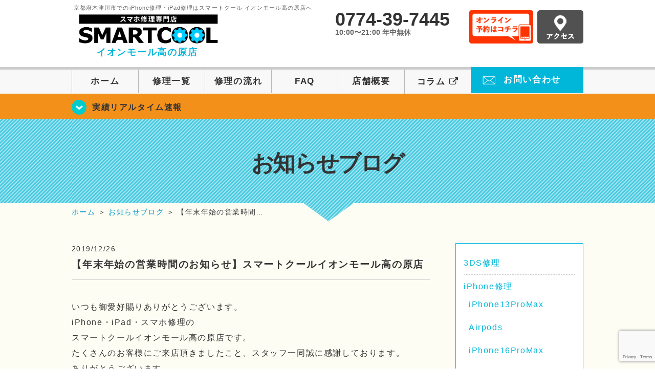

--- FILE ---
content_type: text/html; charset=UTF-8
request_url: https://smartcool-takanohara.com/blog/7198
body_size: 15138
content:
<!DOCTYPE HTML>
<html lang="ja">

<head>

  <!-- メタエリアここから -->
  <meta charset="UTF-8">
      <meta name="viewport" content="width=1110" />
    <!-- メタエリアここまで -->

  <!--ファビコン・ウェブクリップ　ここから-->
  <link rel="shortcut icon" href="https://smartcool-takanohara.com/wp-content/themes/smartcool-single/images/common/favicon.ico">
  <link rel="apple-touch-icon" href="https://smartcool-takanohara.com/wp-content/themes/smartcool-single/images/common/favicon.ico">
  <!--ファビコン・ウェブクリップ　ここまで-->

  <!-- スタイルシート読み込みここから -->
  <link rel="stylesheet" href="https://smartcool-takanohara.com/wp-content/themes/smartcool-single/css/common.css">
  <link rel="stylesheet" href="https://smartcool-takanohara.com/wp-content/themes/smartcool-single/css/layout.css?v221105">
  <link rel="stylesheet" href="https://smartcool-takanohara.com/wp-content/themes/smartcool-single/css/parts.css?230524">
  <link rel="stylesheet" href="https://smartcool-takanohara.com/wp-content/themes/smartcool-single/css/font-awesome.min.css">
  <link rel="stylesheet" href="https://smartcool-takanohara.com/wp-content/themes/smartcool-single/css/slider-pro.min.css">
  <link rel="stylesheet" href="https://smartcool-takanohara.com/wp-content/themes/smartcool-single/css/price-table.css">
  <link rel="stylesheet" href="https://smartcool-takanohara.com/wp-content/themes/smartcool-single/js/SlickNav/dist/slicknav.css" />
  <link rel="stylesheet" href="https://synergy-global.co.jp/sc-common/top-latest-info/top-latest-info.css?1.0.1">
  <!-- スタイルシート読み込みここまで -->

  <!-- JS読み込みここから -->
  <script src="https://smartcool-takanohara.com/wp-content/themes/smartcool-single/js/jquery-1.11.2.min.js"></script>
  <script src="https://smartcool-takanohara.com/wp-content/themes/smartcool-single/js/setup.js"></script>
  <script src="https://smartcool-takanohara.com/wp-content/themes/smartcool-single/js/jquery.sliderPro.min.js"></script>
  <script src="https://smartcool-takanohara.com/wp-content/themes/smartcool-single/js/SlickNav/dist/jquery.slicknav.min.js"></script>
  <!-- JS読み込みここまで -->

  <!--[if lt IE 9]（編集不可領域）-->
  <script src="https://smartcool-takanohara.com/wp-content/themes/smartcool-single/js/html5shiv.js"></script>
  <script src="https://smartcool-takanohara.com/wp-content/themes/smartcool-single/js/selectivizr.js"></script>
  <script src="https://smartcool-takanohara.com/wp-content/themes/smartcool-single/js/respond.js"></script>
  <!-- [endif] -->

  <!-- スクリプト記述ここから -->
  <script>
    $(document).ready(function($) {
      $('#slider').fadeIn(500);
      $('#slider').sliderPro({
        width: 1000, //横幅
        height: 400,
        touchSwipe: false,
        arrows: true, //左右の矢印
        buttons: false, //ナビゲーションボタンを出す
        slideDistance: 0, //スライド同士の距離
        visibleSize: '100%', //前後のスライドを表示
        breakpoints: {
          640: {
            width: 1000, //横幅
            responsive: true,
          }
        }
      });
    });
  </script>
  <script>
    $(function() {
      $('#menu').slicknav({
        label: ''
      });
    });
  </script>
  <script>
    $(document).ready(function() {
      $('.faq-open').each(function() {
        $(this).css("height", $(this).height() + "px");
      });
      $('.faq-open:not(:first)').hide();
      $('.faq-btn').click(function() {
        $(this).next('.faq-open').slideToggle('slow').siblings('.faq-open').slideUp('slow');
        $(this).siblings('.faq-btn').removeClass('active');
        $(this).toggleClass('active');
      });
    });
  </script>
  <!-- スクリプト記述ここまで -->
  <meta name='robots' content='index, follow, max-image-preview:large, max-snippet:-1, max-video-preview:-1' />
	<style>img:is([sizes="auto" i], [sizes^="auto," i]) { contain-intrinsic-size: 3000px 1500px }</style>
	
	<!-- This site is optimized with the Yoast SEO plugin v26.4 - https://yoast.com/wordpress/plugins/seo/ -->
	<title>【年末年始の営業時間のお知らせ】スマートクールイオンモール高の原店 | iPhone修理 スマートクール イオンモール高の原店</title>
	<meta name="description" content="【年末年始の営業時間のお知らせ】スマートクールイオンモール高の原店 | iPhone修理・スマホ修理ならスマートクールへ！Nintendo Switchも修理対応。画面割れからバッテリー交換までiPhone・iPad・スマホ修理はお任せ！" />
	<link rel="canonical" href="https://smartcool-takanohara.com/blog/7198" />
	<meta property="og:locale" content="ja_JP" />
	<meta property="og:type" content="article" />
	<meta property="og:title" content="【年末年始の営業時間のお知らせ】スマートクールイオンモール高の原店 | iPhone修理 スマートクール イオンモール高の原店" />
	<meta property="og:description" content="【年末年始の営業時間のお知らせ】スマートクールイオンモール高の原店 | iPhone修理・スマホ修理ならスマートクールへ！Nintendo Switchも修理対応。画面割れからバッテリー交換までiPhone・iPad・スマホ修理はお任せ！" />
	<meta property="og:url" content="https://smartcool-takanohara.com/blog/7198" />
	<meta property="og:site_name" content="iPhone修理 スマートクール イオンモール高の原店" />
	<meta property="article:published_time" content="2019-12-26T08:24:32+00:00" />
	<meta property="og:image" content="https://i1.wp.com/smartcool-takanohara.com/wp-content/themes/smartcool-single/images/common/icon_spanner.png?zoom=0.8099999785423279&amp;resize=40%2C39&amp;ssl=1" />
	<meta name="author" content="sc_staff_a-takanohara" />
	<meta name="twitter:card" content="summary_large_image" />
	<script type="application/ld+json" class="yoast-schema-graph">{"@context":"https://schema.org","@graph":[{"@type":"Article","@id":"https://smartcool-takanohara.com/blog/7198#article","isPartOf":{"@id":"https://smartcool-takanohara.com/blog/7198"},"author":{"name":"sc_staff_a-takanohara","@id":"https://smartcool-takanohara.com/#/schema/person/8b3150d146993d867d5f86a873605293"},"headline":"【年末年始の営業時間のお知らせ】スマートクールイオンモール高の原店","datePublished":"2019-12-26T08:24:32+00:00","mainEntityOfPage":{"@id":"https://smartcool-takanohara.com/blog/7198"},"wordCount":15,"publisher":{"@id":"https://smartcool-takanohara.com/#organization"},"image":{"@id":"https://smartcool-takanohara.com/blog/7198#primaryimage"},"thumbnailUrl":"https://i1.wp.com/smartcool-takanohara.com/wp-content/themes/smartcool-single/images/common/icon_spanner.png?zoom=0.8099999785423279&amp;resize=40%2C39&amp;ssl=1","articleSection":["お知らせブログ"],"inLanguage":"ja"},{"@type":"WebPage","@id":"https://smartcool-takanohara.com/blog/7198","url":"https://smartcool-takanohara.com/blog/7198","name":"【年末年始の営業時間のお知らせ】スマートクールイオンモール高の原店 | iPhone修理 スマートクール イオンモール高の原店","isPartOf":{"@id":"https://smartcool-takanohara.com/#website"},"primaryImageOfPage":{"@id":"https://smartcool-takanohara.com/blog/7198#primaryimage"},"image":{"@id":"https://smartcool-takanohara.com/blog/7198#primaryimage"},"thumbnailUrl":"https://i1.wp.com/smartcool-takanohara.com/wp-content/themes/smartcool-single/images/common/icon_spanner.png?zoom=0.8099999785423279&amp;resize=40%2C39&amp;ssl=1","datePublished":"2019-12-26T08:24:32+00:00","description":"【年末年始の営業時間のお知らせ】スマートクールイオンモール高の原店 | iPhone修理・スマホ修理ならスマートクールへ！Nintendo Switchも修理対応。画面割れからバッテリー交換までiPhone・iPad・スマホ修理はお任せ！","inLanguage":"ja","potentialAction":[{"@type":"ReadAction","target":["https://smartcool-takanohara.com/blog/7198"]}]},{"@type":"ImageObject","inLanguage":"ja","@id":"https://smartcool-takanohara.com/blog/7198#primaryimage","url":"https://i1.wp.com/smartcool-takanohara.com/wp-content/themes/smartcool-single/images/common/icon_spanner.png?zoom=0.8099999785423279&amp;resize=40%2C39&amp;ssl=1","contentUrl":"https://i1.wp.com/smartcool-takanohara.com/wp-content/themes/smartcool-single/images/common/icon_spanner.png?zoom=0.8099999785423279&amp;resize=40%2C39&amp;ssl=1"},{"@type":"WebSite","@id":"https://smartcool-takanohara.com/#website","url":"https://smartcool-takanohara.com/","name":"iPhone修理 スマートクール イオンモール高の原店","description":"","publisher":{"@id":"https://smartcool-takanohara.com/#organization"},"potentialAction":[{"@type":"SearchAction","target":{"@type":"EntryPoint","urlTemplate":"https://smartcool-takanohara.com/?s={search_term_string}"},"query-input":{"@type":"PropertyValueSpecification","valueRequired":true,"valueName":"search_term_string"}}],"inLanguage":"ja"},{"@type":"Organization","@id":"https://smartcool-takanohara.com/#organization","name":"スマートクール イオンモール高の原店","alternateName":"SMARTCOOL","url":"https://smartcool-takanohara.com/","logo":{"@type":"ImageObject","inLanguage":"ja","@id":"https://smartcool-takanohara.com/#/schema/logo/image/","url":"https://i0.wp.com/smartcool-takanohara.com/wp-content/uploads/2023/06/sc-group_ogp_1200x840.png?fit=1200%2C840&ssl=1","contentUrl":"https://i0.wp.com/smartcool-takanohara.com/wp-content/uploads/2023/06/sc-group_ogp_1200x840.png?fit=1200%2C840&ssl=1","width":1200,"height":840,"caption":"スマートクール イオンモール高の原店"},"image":{"@id":"https://smartcool-takanohara.com/#/schema/logo/image/"},"sameAs":["https://smartcool-group.com"]},{"@type":"Person","@id":"https://smartcool-takanohara.com/#/schema/person/8b3150d146993d867d5f86a873605293","name":"sc_staff_a-takanohara","image":{"@type":"ImageObject","inLanguage":"ja","@id":"https://smartcool-takanohara.com/#/schema/person/image/","url":"https://secure.gravatar.com/avatar/bb721908c1fe855c97e17285759159b24eb3ca58c75f6b7d9b5803ccd75ac12c?s=96&d=mm&r=g","contentUrl":"https://secure.gravatar.com/avatar/bb721908c1fe855c97e17285759159b24eb3ca58c75f6b7d9b5803ccd75ac12c?s=96&d=mm&r=g","caption":"sc_staff_a-takanohara"}}]}</script>
	<!-- / Yoast SEO plugin. -->


<link rel='dns-prefetch' href='//stats.wp.com' />
<link rel='dns-prefetch' href='//widgets.wp.com' />
<link rel='dns-prefetch' href='//s0.wp.com' />
<link rel='dns-prefetch' href='//0.gravatar.com' />
<link rel='dns-prefetch' href='//1.gravatar.com' />
<link rel='dns-prefetch' href='//2.gravatar.com' />
<link rel='dns-prefetch' href='//www.googletagmanager.com' />
<link rel='preconnect' href='//c0.wp.com' />
<link rel='preconnect' href='//i0.wp.com' />
<script type="text/javascript">
/* <![CDATA[ */
window._wpemojiSettings = {"baseUrl":"https:\/\/s.w.org\/images\/core\/emoji\/16.0.1\/72x72\/","ext":".png","svgUrl":"https:\/\/s.w.org\/images\/core\/emoji\/16.0.1\/svg\/","svgExt":".svg","source":{"concatemoji":"https:\/\/smartcool-takanohara.com\/wp-includes\/js\/wp-emoji-release.min.js?ver=6.8.3"}};
/*! This file is auto-generated */
!function(s,n){var o,i,e;function c(e){try{var t={supportTests:e,timestamp:(new Date).valueOf()};sessionStorage.setItem(o,JSON.stringify(t))}catch(e){}}function p(e,t,n){e.clearRect(0,0,e.canvas.width,e.canvas.height),e.fillText(t,0,0);var t=new Uint32Array(e.getImageData(0,0,e.canvas.width,e.canvas.height).data),a=(e.clearRect(0,0,e.canvas.width,e.canvas.height),e.fillText(n,0,0),new Uint32Array(e.getImageData(0,0,e.canvas.width,e.canvas.height).data));return t.every(function(e,t){return e===a[t]})}function u(e,t){e.clearRect(0,0,e.canvas.width,e.canvas.height),e.fillText(t,0,0);for(var n=e.getImageData(16,16,1,1),a=0;a<n.data.length;a++)if(0!==n.data[a])return!1;return!0}function f(e,t,n,a){switch(t){case"flag":return n(e,"\ud83c\udff3\ufe0f\u200d\u26a7\ufe0f","\ud83c\udff3\ufe0f\u200b\u26a7\ufe0f")?!1:!n(e,"\ud83c\udde8\ud83c\uddf6","\ud83c\udde8\u200b\ud83c\uddf6")&&!n(e,"\ud83c\udff4\udb40\udc67\udb40\udc62\udb40\udc65\udb40\udc6e\udb40\udc67\udb40\udc7f","\ud83c\udff4\u200b\udb40\udc67\u200b\udb40\udc62\u200b\udb40\udc65\u200b\udb40\udc6e\u200b\udb40\udc67\u200b\udb40\udc7f");case"emoji":return!a(e,"\ud83e\udedf")}return!1}function g(e,t,n,a){var r="undefined"!=typeof WorkerGlobalScope&&self instanceof WorkerGlobalScope?new OffscreenCanvas(300,150):s.createElement("canvas"),o=r.getContext("2d",{willReadFrequently:!0}),i=(o.textBaseline="top",o.font="600 32px Arial",{});return e.forEach(function(e){i[e]=t(o,e,n,a)}),i}function t(e){var t=s.createElement("script");t.src=e,t.defer=!0,s.head.appendChild(t)}"undefined"!=typeof Promise&&(o="wpEmojiSettingsSupports",i=["flag","emoji"],n.supports={everything:!0,everythingExceptFlag:!0},e=new Promise(function(e){s.addEventListener("DOMContentLoaded",e,{once:!0})}),new Promise(function(t){var n=function(){try{var e=JSON.parse(sessionStorage.getItem(o));if("object"==typeof e&&"number"==typeof e.timestamp&&(new Date).valueOf()<e.timestamp+604800&&"object"==typeof e.supportTests)return e.supportTests}catch(e){}return null}();if(!n){if("undefined"!=typeof Worker&&"undefined"!=typeof OffscreenCanvas&&"undefined"!=typeof URL&&URL.createObjectURL&&"undefined"!=typeof Blob)try{var e="postMessage("+g.toString()+"("+[JSON.stringify(i),f.toString(),p.toString(),u.toString()].join(",")+"));",a=new Blob([e],{type:"text/javascript"}),r=new Worker(URL.createObjectURL(a),{name:"wpTestEmojiSupports"});return void(r.onmessage=function(e){c(n=e.data),r.terminate(),t(n)})}catch(e){}c(n=g(i,f,p,u))}t(n)}).then(function(e){for(var t in e)n.supports[t]=e[t],n.supports.everything=n.supports.everything&&n.supports[t],"flag"!==t&&(n.supports.everythingExceptFlag=n.supports.everythingExceptFlag&&n.supports[t]);n.supports.everythingExceptFlag=n.supports.everythingExceptFlag&&!n.supports.flag,n.DOMReady=!1,n.readyCallback=function(){n.DOMReady=!0}}).then(function(){return e}).then(function(){var e;n.supports.everything||(n.readyCallback(),(e=n.source||{}).concatemoji?t(e.concatemoji):e.wpemoji&&e.twemoji&&(t(e.twemoji),t(e.wpemoji)))}))}((window,document),window._wpemojiSettings);
/* ]]> */
</script>
<link rel='stylesheet' id='jetpack_related-posts-css' href='https://c0.wp.com/p/jetpack/15.2/modules/related-posts/related-posts.css' type='text/css' media='all' />
<style id='wp-emoji-styles-inline-css' type='text/css'>

	img.wp-smiley, img.emoji {
		display: inline !important;
		border: none !important;
		box-shadow: none !important;
		height: 1em !important;
		width: 1em !important;
		margin: 0 0.07em !important;
		vertical-align: -0.1em !important;
		background: none !important;
		padding: 0 !important;
	}
</style>
<link rel='stylesheet' id='wp-block-library-css' href='https://c0.wp.com/c/6.8.3/wp-includes/css/dist/block-library/style.min.css' type='text/css' media='all' />
<style id='classic-theme-styles-inline-css' type='text/css'>
/*! This file is auto-generated */
.wp-block-button__link{color:#fff;background-color:#32373c;border-radius:9999px;box-shadow:none;text-decoration:none;padding:calc(.667em + 2px) calc(1.333em + 2px);font-size:1.125em}.wp-block-file__button{background:#32373c;color:#fff;text-decoration:none}
</style>
<link rel='stylesheet' id='mediaelement-css' href='https://c0.wp.com/c/6.8.3/wp-includes/js/mediaelement/mediaelementplayer-legacy.min.css' type='text/css' media='all' />
<link rel='stylesheet' id='wp-mediaelement-css' href='https://c0.wp.com/c/6.8.3/wp-includes/js/mediaelement/wp-mediaelement.min.css' type='text/css' media='all' />
<style id='jetpack-sharing-buttons-style-inline-css' type='text/css'>
.jetpack-sharing-buttons__services-list{display:flex;flex-direction:row;flex-wrap:wrap;gap:0;list-style-type:none;margin:5px;padding:0}.jetpack-sharing-buttons__services-list.has-small-icon-size{font-size:12px}.jetpack-sharing-buttons__services-list.has-normal-icon-size{font-size:16px}.jetpack-sharing-buttons__services-list.has-large-icon-size{font-size:24px}.jetpack-sharing-buttons__services-list.has-huge-icon-size{font-size:36px}@media print{.jetpack-sharing-buttons__services-list{display:none!important}}.editor-styles-wrapper .wp-block-jetpack-sharing-buttons{gap:0;padding-inline-start:0}ul.jetpack-sharing-buttons__services-list.has-background{padding:1.25em 2.375em}
</style>
<style id='global-styles-inline-css' type='text/css'>
:root{--wp--preset--aspect-ratio--square: 1;--wp--preset--aspect-ratio--4-3: 4/3;--wp--preset--aspect-ratio--3-4: 3/4;--wp--preset--aspect-ratio--3-2: 3/2;--wp--preset--aspect-ratio--2-3: 2/3;--wp--preset--aspect-ratio--16-9: 16/9;--wp--preset--aspect-ratio--9-16: 9/16;--wp--preset--color--black: #000000;--wp--preset--color--cyan-bluish-gray: #abb8c3;--wp--preset--color--white: #ffffff;--wp--preset--color--pale-pink: #f78da7;--wp--preset--color--vivid-red: #cf2e2e;--wp--preset--color--luminous-vivid-orange: #ff6900;--wp--preset--color--luminous-vivid-amber: #fcb900;--wp--preset--color--light-green-cyan: #7bdcb5;--wp--preset--color--vivid-green-cyan: #00d084;--wp--preset--color--pale-cyan-blue: #8ed1fc;--wp--preset--color--vivid-cyan-blue: #0693e3;--wp--preset--color--vivid-purple: #9b51e0;--wp--preset--gradient--vivid-cyan-blue-to-vivid-purple: linear-gradient(135deg,rgba(6,147,227,1) 0%,rgb(155,81,224) 100%);--wp--preset--gradient--light-green-cyan-to-vivid-green-cyan: linear-gradient(135deg,rgb(122,220,180) 0%,rgb(0,208,130) 100%);--wp--preset--gradient--luminous-vivid-amber-to-luminous-vivid-orange: linear-gradient(135deg,rgba(252,185,0,1) 0%,rgba(255,105,0,1) 100%);--wp--preset--gradient--luminous-vivid-orange-to-vivid-red: linear-gradient(135deg,rgba(255,105,0,1) 0%,rgb(207,46,46) 100%);--wp--preset--gradient--very-light-gray-to-cyan-bluish-gray: linear-gradient(135deg,rgb(238,238,238) 0%,rgb(169,184,195) 100%);--wp--preset--gradient--cool-to-warm-spectrum: linear-gradient(135deg,rgb(74,234,220) 0%,rgb(151,120,209) 20%,rgb(207,42,186) 40%,rgb(238,44,130) 60%,rgb(251,105,98) 80%,rgb(254,248,76) 100%);--wp--preset--gradient--blush-light-purple: linear-gradient(135deg,rgb(255,206,236) 0%,rgb(152,150,240) 100%);--wp--preset--gradient--blush-bordeaux: linear-gradient(135deg,rgb(254,205,165) 0%,rgb(254,45,45) 50%,rgb(107,0,62) 100%);--wp--preset--gradient--luminous-dusk: linear-gradient(135deg,rgb(255,203,112) 0%,rgb(199,81,192) 50%,rgb(65,88,208) 100%);--wp--preset--gradient--pale-ocean: linear-gradient(135deg,rgb(255,245,203) 0%,rgb(182,227,212) 50%,rgb(51,167,181) 100%);--wp--preset--gradient--electric-grass: linear-gradient(135deg,rgb(202,248,128) 0%,rgb(113,206,126) 100%);--wp--preset--gradient--midnight: linear-gradient(135deg,rgb(2,3,129) 0%,rgb(40,116,252) 100%);--wp--preset--font-size--small: 13px;--wp--preset--font-size--medium: 20px;--wp--preset--font-size--large: 36px;--wp--preset--font-size--x-large: 42px;--wp--preset--spacing--20: 0.44rem;--wp--preset--spacing--30: 0.67rem;--wp--preset--spacing--40: 1rem;--wp--preset--spacing--50: 1.5rem;--wp--preset--spacing--60: 2.25rem;--wp--preset--spacing--70: 3.38rem;--wp--preset--spacing--80: 5.06rem;--wp--preset--shadow--natural: 6px 6px 9px rgba(0, 0, 0, 0.2);--wp--preset--shadow--deep: 12px 12px 50px rgba(0, 0, 0, 0.4);--wp--preset--shadow--sharp: 6px 6px 0px rgba(0, 0, 0, 0.2);--wp--preset--shadow--outlined: 6px 6px 0px -3px rgba(255, 255, 255, 1), 6px 6px rgba(0, 0, 0, 1);--wp--preset--shadow--crisp: 6px 6px 0px rgba(0, 0, 0, 1);}:where(.is-layout-flex){gap: 0.5em;}:where(.is-layout-grid){gap: 0.5em;}body .is-layout-flex{display: flex;}.is-layout-flex{flex-wrap: wrap;align-items: center;}.is-layout-flex > :is(*, div){margin: 0;}body .is-layout-grid{display: grid;}.is-layout-grid > :is(*, div){margin: 0;}:where(.wp-block-columns.is-layout-flex){gap: 2em;}:where(.wp-block-columns.is-layout-grid){gap: 2em;}:where(.wp-block-post-template.is-layout-flex){gap: 1.25em;}:where(.wp-block-post-template.is-layout-grid){gap: 1.25em;}.has-black-color{color: var(--wp--preset--color--black) !important;}.has-cyan-bluish-gray-color{color: var(--wp--preset--color--cyan-bluish-gray) !important;}.has-white-color{color: var(--wp--preset--color--white) !important;}.has-pale-pink-color{color: var(--wp--preset--color--pale-pink) !important;}.has-vivid-red-color{color: var(--wp--preset--color--vivid-red) !important;}.has-luminous-vivid-orange-color{color: var(--wp--preset--color--luminous-vivid-orange) !important;}.has-luminous-vivid-amber-color{color: var(--wp--preset--color--luminous-vivid-amber) !important;}.has-light-green-cyan-color{color: var(--wp--preset--color--light-green-cyan) !important;}.has-vivid-green-cyan-color{color: var(--wp--preset--color--vivid-green-cyan) !important;}.has-pale-cyan-blue-color{color: var(--wp--preset--color--pale-cyan-blue) !important;}.has-vivid-cyan-blue-color{color: var(--wp--preset--color--vivid-cyan-blue) !important;}.has-vivid-purple-color{color: var(--wp--preset--color--vivid-purple) !important;}.has-black-background-color{background-color: var(--wp--preset--color--black) !important;}.has-cyan-bluish-gray-background-color{background-color: var(--wp--preset--color--cyan-bluish-gray) !important;}.has-white-background-color{background-color: var(--wp--preset--color--white) !important;}.has-pale-pink-background-color{background-color: var(--wp--preset--color--pale-pink) !important;}.has-vivid-red-background-color{background-color: var(--wp--preset--color--vivid-red) !important;}.has-luminous-vivid-orange-background-color{background-color: var(--wp--preset--color--luminous-vivid-orange) !important;}.has-luminous-vivid-amber-background-color{background-color: var(--wp--preset--color--luminous-vivid-amber) !important;}.has-light-green-cyan-background-color{background-color: var(--wp--preset--color--light-green-cyan) !important;}.has-vivid-green-cyan-background-color{background-color: var(--wp--preset--color--vivid-green-cyan) !important;}.has-pale-cyan-blue-background-color{background-color: var(--wp--preset--color--pale-cyan-blue) !important;}.has-vivid-cyan-blue-background-color{background-color: var(--wp--preset--color--vivid-cyan-blue) !important;}.has-vivid-purple-background-color{background-color: var(--wp--preset--color--vivid-purple) !important;}.has-black-border-color{border-color: var(--wp--preset--color--black) !important;}.has-cyan-bluish-gray-border-color{border-color: var(--wp--preset--color--cyan-bluish-gray) !important;}.has-white-border-color{border-color: var(--wp--preset--color--white) !important;}.has-pale-pink-border-color{border-color: var(--wp--preset--color--pale-pink) !important;}.has-vivid-red-border-color{border-color: var(--wp--preset--color--vivid-red) !important;}.has-luminous-vivid-orange-border-color{border-color: var(--wp--preset--color--luminous-vivid-orange) !important;}.has-luminous-vivid-amber-border-color{border-color: var(--wp--preset--color--luminous-vivid-amber) !important;}.has-light-green-cyan-border-color{border-color: var(--wp--preset--color--light-green-cyan) !important;}.has-vivid-green-cyan-border-color{border-color: var(--wp--preset--color--vivid-green-cyan) !important;}.has-pale-cyan-blue-border-color{border-color: var(--wp--preset--color--pale-cyan-blue) !important;}.has-vivid-cyan-blue-border-color{border-color: var(--wp--preset--color--vivid-cyan-blue) !important;}.has-vivid-purple-border-color{border-color: var(--wp--preset--color--vivid-purple) !important;}.has-vivid-cyan-blue-to-vivid-purple-gradient-background{background: var(--wp--preset--gradient--vivid-cyan-blue-to-vivid-purple) !important;}.has-light-green-cyan-to-vivid-green-cyan-gradient-background{background: var(--wp--preset--gradient--light-green-cyan-to-vivid-green-cyan) !important;}.has-luminous-vivid-amber-to-luminous-vivid-orange-gradient-background{background: var(--wp--preset--gradient--luminous-vivid-amber-to-luminous-vivid-orange) !important;}.has-luminous-vivid-orange-to-vivid-red-gradient-background{background: var(--wp--preset--gradient--luminous-vivid-orange-to-vivid-red) !important;}.has-very-light-gray-to-cyan-bluish-gray-gradient-background{background: var(--wp--preset--gradient--very-light-gray-to-cyan-bluish-gray) !important;}.has-cool-to-warm-spectrum-gradient-background{background: var(--wp--preset--gradient--cool-to-warm-spectrum) !important;}.has-blush-light-purple-gradient-background{background: var(--wp--preset--gradient--blush-light-purple) !important;}.has-blush-bordeaux-gradient-background{background: var(--wp--preset--gradient--blush-bordeaux) !important;}.has-luminous-dusk-gradient-background{background: var(--wp--preset--gradient--luminous-dusk) !important;}.has-pale-ocean-gradient-background{background: var(--wp--preset--gradient--pale-ocean) !important;}.has-electric-grass-gradient-background{background: var(--wp--preset--gradient--electric-grass) !important;}.has-midnight-gradient-background{background: var(--wp--preset--gradient--midnight) !important;}.has-small-font-size{font-size: var(--wp--preset--font-size--small) !important;}.has-medium-font-size{font-size: var(--wp--preset--font-size--medium) !important;}.has-large-font-size{font-size: var(--wp--preset--font-size--large) !important;}.has-x-large-font-size{font-size: var(--wp--preset--font-size--x-large) !important;}
:where(.wp-block-post-template.is-layout-flex){gap: 1.25em;}:where(.wp-block-post-template.is-layout-grid){gap: 1.25em;}
:where(.wp-block-columns.is-layout-flex){gap: 2em;}:where(.wp-block-columns.is-layout-grid){gap: 2em;}
:root :where(.wp-block-pullquote){font-size: 1.5em;line-height: 1.6;}
</style>
<link rel='stylesheet' id='contact-form-7-css' href='https://smartcool-takanohara.com/wp-content/plugins/contact-form-7/includes/css/styles.css?ver=6.1.3' type='text/css' media='all' />
<link rel='stylesheet' id='ez-toc-css' href='https://smartcool-takanohara.com/wp-content/plugins/easy-table-of-contents/assets/css/screen.min.css?ver=2.0.77' type='text/css' media='all' />
<style id='ez-toc-inline-css' type='text/css'>
div#ez-toc-container .ez-toc-title {font-size: 120%;}div#ez-toc-container .ez-toc-title {font-weight: 500;}div#ez-toc-container ul li , div#ez-toc-container ul li a {font-size: 95%;}div#ez-toc-container ul li , div#ez-toc-container ul li a {font-weight: 500;}div#ez-toc-container nav ul ul li {font-size: 90%;}.ez-toc-box-title {font-weight: bold; margin-bottom: 10px; text-align: center; text-transform: uppercase; letter-spacing: 1px; color: #666; padding-bottom: 5px;position:absolute;top:-4%;left:5%;background-color: inherit;transition: top 0.3s ease;}.ez-toc-box-title.toc-closed {top:-25%;}
.ez-toc-container-direction {direction: ltr;}.ez-toc-counter ul{counter-reset: item ;}.ez-toc-counter nav ul li a::before {content: counters(item, '.', decimal) '. ';display: inline-block;counter-increment: item;flex-grow: 0;flex-shrink: 0;margin-right: .2em; float: left; }.ez-toc-widget-direction {direction: ltr;}.ez-toc-widget-container ul{counter-reset: item ;}.ez-toc-widget-container nav ul li a::before {content: counters(item, '.', decimal) '. ';display: inline-block;counter-increment: item;flex-grow: 0;flex-shrink: 0;margin-right: .2em; float: left; }
</style>
<link rel='stylesheet' id='jetpack_likes-css' href='https://c0.wp.com/p/jetpack/15.2/modules/likes/style.css' type='text/css' media='all' />
<link rel='stylesheet' id='wp-pagenavi-css' href='https://smartcool-takanohara.com/wp-content/plugins/wp-pagenavi/pagenavi-css.css?ver=2.70' type='text/css' media='all' />
<script type="text/javascript" id="jetpack_related-posts-js-extra">
/* <![CDATA[ */
var related_posts_js_options = {"post_heading":"h4"};
/* ]]> */
</script>
<script type="text/javascript" src="https://c0.wp.com/p/jetpack/15.2/_inc/build/related-posts/related-posts.min.js" id="jetpack_related-posts-js"></script>
<script type="text/javascript" src="https://c0.wp.com/c/6.8.3/wp-includes/js/jquery/jquery.min.js" id="jquery-core-js"></script>
<script type="text/javascript" src="https://c0.wp.com/c/6.8.3/wp-includes/js/jquery/jquery-migrate.min.js" id="jquery-migrate-js"></script>
<link rel="https://api.w.org/" href="https://smartcool-takanohara.com/wp-json/" /><link rel="alternate" title="JSON" type="application/json" href="https://smartcool-takanohara.com/wp-json/wp/v2/posts/7198" /><link rel="EditURI" type="application/rsd+xml" title="RSD" href="https://smartcool-takanohara.com/xmlrpc.php?rsd" />
<meta name="generator" content="WordPress 6.8.3" />
<link rel='shortlink' href='https://smartcool-takanohara.com/?p=7198' />
<link rel="alternate" title="oEmbed (JSON)" type="application/json+oembed" href="https://smartcool-takanohara.com/wp-json/oembed/1.0/embed?url=https%3A%2F%2Fsmartcool-takanohara.com%2Fblog%2F7198" />
<link rel="alternate" title="oEmbed (XML)" type="text/xml+oembed" href="https://smartcool-takanohara.com/wp-json/oembed/1.0/embed?url=https%3A%2F%2Fsmartcool-takanohara.com%2Fblog%2F7198&#038;format=xml" />
<meta name="generator" content="Site Kit by Google 1.166.0" />	<style>img#wpstats{display:none}</style>
		<script type="application/ld+json">{
    "@context": "http://schema.org",
    "@type": "Article",
    "headline": "【年末年始の営業時間のお知らせ】スマートクールイオンモール高の原店",
    "author": {
        "@type": "Person",
        "name": "sc_staff_a-takanohara"
    },
    "datePublished": "2019-12-26",
    "dateModified": "2019-12-26",
    "articleSection": "お知らせブログ",
    "url": "https://smartcool-takanohara.com/blog/7198",
    "mainEntityOfPage": {
        "@type": "WebPage",
        "@id": "https://smartcool-takanohara.com/blog/7198"
    },
    "publisher": {
        "@type": "Organization",
        "name": "iPhone修理 スマートクール イオンモール高の原店",
        "logo": {
            "@type": "ImageObject",
            "url": "https://smartcool-takanohara.com/wp-content/themes/smartcool-single/images/common/img_logo.png"
        }
    },
    "image": {
        "@type": "ImageObject",
        "url": "https://smartcool-takanohara.com/wp-content/themes/smartcool-single/images/common/img_logo.png"
    }
}</script>
<style type="text/css">.recentcomments a{display:inline !important;padding:0 !important;margin:0 !important;}</style><!-- 必須テンプレートタグ -->
  <!-- Google tag (gtag.js) -->
<script async src="https://www.googletagmanager.com/gtag/js?id=G-4H22RSBTFX"></script>
<script>
  window.dataLayer = window.dataLayer || [];
  function gtag(){dataLayer.push(arguments);}
  gtag('js', new Date());

  gtag('config', 'G-4H22RSBTFX');
  gtag('config', 'UA-109489983-19');
</script></head>

<body>
  <article id="conbox">
    <header id="header">
      <div class="header-inner clearfix">

        <div class="header-logo-box"><a href="https://smartcool-takanohara.com/">
            <h1 class="header-logo-txt"><span>京都府木津川市でのiPhone修理・iPad修理はスマートクール イオンモール高の原店へ</span>
              <img class="header-logo-image" src="https://smartcool-takanohara.com/wp-content/themes/smartcool-single/images/common/new-web_logo1_pc.png" width="300" height="63" alt="スマートクール イオンモール高の原店" />
              <p class="header-logo-shop-name">イオンモール高の原店</p>
            </h1>
          </a>
        </div>
        <!-- /logo-box -->

        <!-- infoここから -->
        <div class="header-info-box clearfix">

          <div class="header-tel-box">
            <p class="header-tel">0774-39-7445</p>
            <p class="header-time">10:00〜21:00 年中無休</p>
            <!--p class="header-time-temporary">※現在10:00-20:00</p-->
          </div>

          <div class="header-info-btn-box">
            <div class="header-info-btn01">
              <a href="https://select-type.com/rsv/?id=T9KPGPSCqAs&c_id=62102&w_flg=1" target="blank"><img src="https://smartcool-takanohara.com/wp-content/themes/smartcool-single/images/common/btn_reserve.jpg" width="125" height="65" alt="オンライン予約はコチラ" /></a>
            </div>
            <div class="header-info-btn02">
              <a href="https://smartcool-takanohara.com/about#access"><img src="https://smartcool-takanohara.com/wp-content/themes/smartcool-single/images/top/btn_access.gif" width="90" height="65" alt="アクセス" /></a>
            </div>
          </div>

        </div>
      </div>
      <!-- infoここまで -->

      <!-- スマホ用ナビここから -->
      <div class="menu">
        <ul class="topMenu">
          <li><label for="Panel1"><i class="fa fa-bars"></i></label><span>メニュー</span></li>
          <li><a href="tel:0774-39-7445" onClick="gtag('event', 'tap', {'event_category' : 'tel', 'event_label' : 'call-takanohara'} );"><i class="fa fa-phone"></i><span>発信</span></a></li>
          <li><a href="https://select-type.com/rsv/?id=T9KPGPSCqAs&c_id=62102&w_flg=1" target="blank"><i class="fa fa-calendar-check-o" aria-hidden="true"></i>
              <span>ネット予約</span></a></li>
        </ul>
        <input type="checkbox" id="Panel1" class="on-off" value="スマホ用ナビ" />
        <ul class="sp_menu">
          <li><a href="https://smartcool-takanohara.com/">ホーム</a></li>
          <li><a href="https://smartcool-takanohara.com/repair">修理一覧</a></li>
          <li><a href="https://smartcool-takanohara.com/flow">修理の流れ</a></li>
          <li><a href="https://smartcool-takanohara.com/faq">FAQ</a></li>
          <li><a href="https://smartcool-takanohara.com/about">店舗概要</a></li>
          <li><a href="https://smartcool-group.com/media" target="_blank">コラム <i style="font-size: inherit;padding: 0" class="fa fa-external-link" aria-hidden="true"></i></a></li>
          <li><a href="https://smartcool-takanohara.com/contact">お問い合わせ</a></li>
        </ul>
      </div><!-- .menu -->
      <!-- スマホ用ナビここまで -->
      <!-- PC用ナビここから -->
      <nav>
        <ul id="globalnav">
          <li><a href="https://smartcool-takanohara.com/">ホーム</a></li>
          <li><a href="https://smartcool-takanohara.com/repair">修理一覧</a></li>
          <li><a href="https://smartcool-takanohara.com/flow">修理の流れ</a></li>
          <li><a href="https://smartcool-takanohara.com/faq">FAQ</a></li>
          <li><a href="https://smartcool-takanohara.com/about">店舗概要</a></li>
          <li><a href="https://smartcool-group.com/media" target="_blank">コラム <i style="font-size: inherit;padding: 0" class="fa fa-external-link" aria-hidden="true"></i></a></li>
          <li class="header-contact"><a href="https://smartcool-takanohara.com/contact">お問い合わせ</a></li>
        </ul>
        <!-- PC用ナビここまで -->
      </nav>
    </header>
    <!-- トップページメインイメージここから -->
          <section class="bg-top-eyecatch mb0">
        <div class="bg-eyecatch01">
          <div class="contents">
            <p class="campaign-info"><a href="https://smartcool-takanohara.com/realtime">実績リアルタイム速報</a></p>
          </div>
        </div>
      </section>

      <div class="img-sub">


                  <h2>
            お知らせブログ          </h2>
        
      </div><!-- /img-main-sub -->
        <!-- 下層メインイメージここまで -->

    <div id="wrapper">

      <!-- パンくずここから -->
              <div id="breadcrumbs" ><ul><li class="breadcrumb-top" itemscope itemtype="http://data-vocabulary.org/Breadcrumb"><a href="https://smartcool-takanohara.com/" itemprop="url"><span itemprop="title">ホーム</span></a></li><li>&nbsp;＞&nbsp;</li><li itemscope itemtype="http://data-vocabulary.org/Breadcrumb"><a href="https://smartcool-takanohara.com/blog" itemprop="url"><span itemprop="title">お知らせブログ</span></a></li><li>&nbsp;＞&nbsp;</li><li>【年末年始の営業時間…</li></ul></div>            <!-- パンくずここまで -->
<section>
<div class="contents">

<div class="contents-main">
 

<p class="post-date">2019/12/26</p>
<h2 class="post-title"><a href="https://smartcool-takanohara.com/blog/7198">【年末年始の営業時間のお知らせ】スマートクールイオンモール高の原店</a></h2>
<div class="single-post-content">
<p>いつも御愛好賜りありがとうございます。</p>
<p>iPhone・iPad・スマホ修理の</p>
<p>スマートクールイオンモール高の原店です。</p>
<p>たくさんのお客様にご来店頂きましたこと、スタッフ一同誠に感謝しております。</p>
<p>ありがとうございます。</p>
<p>&nbsp;</p>
<p>早いもので、今年もあとわずかな日数となりました。</p>
<p>年末年始の営業時間を下記にてお知らせいたします。</p>
<p>&nbsp;</p>
<p><strong>＊１２月３１日まで通常通り　９：００〜２１：００</strong></p>
<p><strong>＊２０２０年１月１日　８：００〜２１：００</strong></p>
<p><strong>＊１月２日より通常営業</strong></p>
<p>&nbsp;</p>
<p>２０２０年度も何卒よろしくお願いいたします。</p>
<p>&nbsp;</p>
<section class="mb80">
<div class="contents">
<div id="ez-toc-container" class="ez-toc-v2_0_77 counter-hierarchy ez-toc-counter ez-toc-grey ez-toc-container-direction">
<div class="ez-toc-title-container">
<p class="ez-toc-title" style="cursor:inherit">Table of Contents</p>
<span class="ez-toc-title-toggle"><a href="#" class="ez-toc-pull-right ez-toc-btn ez-toc-btn-xs ez-toc-btn-default ez-toc-toggle" aria-label="Toggle Table of Content"><span class="ez-toc-js-icon-con"><span class=""><span class="eztoc-hide" style="display:none;">Toggle</span><span class="ez-toc-icon-toggle-span"><svg style="fill: #999;color:#999" xmlns="http://www.w3.org/2000/svg" class="list-377408" width="20px" height="20px" viewBox="0 0 24 24" fill="none"><path d="M6 6H4v2h2V6zm14 0H8v2h12V6zM4 11h2v2H4v-2zm16 0H8v2h12v-2zM4 16h2v2H4v-2zm16 0H8v2h12v-2z" fill="currentColor"></path></svg><svg style="fill: #999;color:#999" class="arrow-unsorted-368013" xmlns="http://www.w3.org/2000/svg" width="10px" height="10px" viewBox="0 0 24 24" version="1.2" baseProfile="tiny"><path d="M18.2 9.3l-6.2-6.3-6.2 6.3c-.2.2-.3.4-.3.7s.1.5.3.7c.2.2.4.3.7.3h11c.3 0 .5-.1.7-.3.2-.2.3-.5.3-.7s-.1-.5-.3-.7zM5.8 14.7l6.2 6.3 6.2-6.3c.2-.2.3-.5.3-.7s-.1-.5-.3-.7c-.2-.2-.4-.3-.7-.3h-11c-.3 0-.5.1-.7.3-.2.2-.3.5-.3.7s.1.5.3.7z"/></svg></span></span></span></a></span></div>
<nav><ul class='ez-toc-list ez-toc-list-level-1 ' ><li class='ez-toc-page-1 ez-toc-heading-level-2'><a class="ez-toc-link ez-toc-heading-1" href="#_%E5%BA%97%E8%88%97%E6%83%85%E5%A0%B1" > 店舗情報</a></li><li class='ez-toc-page-1 ez-toc-heading-level-2'><a class="ez-toc-link ez-toc-heading-2" href="#_%E3%82%A2%E3%82%AF%E3%82%BB%E3%82%B9%E3%83%9E%E3%83%83%E3%83%97" > アクセスマップ</a></li></ul></nav></div>
<h2 class="ttl01 mb30"><span class="ez-toc-section" id="_%E5%BA%97%E8%88%97%E6%83%85%E5%A0%B1"></span><img decoding="async" width="40" height="39" class="jetpack-lazy-image jetpack-lazy-image--handled" alt="アイコン" src="https://i1.wp.com/smartcool-takanohara.com/wp-content/themes/smartcool-single/images/common/icon_spanner.png?zoom=0.8099999785423279&amp;resize=40%2C39&amp;ssl=1" scale="0.8099999785423279" src-orig="https://i1.wp.com/smartcool-takanohara.com/wp-content/themes/smartcool-single/images/common/icon_spanner.png?resize=40%2C39&amp;ssl=1" data-lazy-loaded="1" /><span> 店舗情報</span><span class="ez-toc-section-end"></span></h2>
<table class="common-tbl01">
<tbody>
<tr>
<th>店舗名</th>
<td>スマートクール イオンモール高の原店</td>
</tr>
<tr>
<th>住所</th>
<td>〒619-0223 京都府木津川市相楽台1-1-1 イオンモール高の原 1階</td>
</tr>
<tr>
<th>電話番号</th>
<td>0774-39-7445</td>
</tr>
<tr>
<th>店舗責任者</th>
<td>–</td>
</tr>
<tr>
<th>営業時間</th>
<td>9:00～21:00　年中無休</td>
</tr>
<tr>
<th>メール送信先</th>
<td>info@smartcool-takanohara.com</td>
</tr>
</tbody>
</table>
</div>
</section>
<section class="mb90" id="access">
<h2 class="ttl01 mb30"><span class="ez-toc-section" id="_%E3%82%A2%E3%82%AF%E3%82%BB%E3%82%B9%E3%83%9E%E3%83%83%E3%83%97"></span><img decoding="async" width="40" height="39" class="jetpack-lazy-image jetpack-lazy-image--handled" alt="アイコン" src="https://i1.wp.com/smartcool-takanohara.com/wp-content/themes/smartcool-single/images/common/icon_spanner.png?zoom=0.8099999785423279&amp;resize=40%2C39&amp;ssl=1" scale="0.8099999785423279" src-orig="https://i1.wp.com/smartcool-takanohara.com/wp-content/themes/smartcool-single/images/common/icon_spanner.png?resize=40%2C39&amp;ssl=1" data-lazy-loaded="1" /> アクセスマップ<span class="ez-toc-section-end"></span></h2>
<div class="about-map-box"><iframe width="100%" height="100%" src="https://www.google.com/maps/embed?pb=!1m18!1m12!1m3!1d3279.2167293335783!2d135.78870271523286!3d34.72493103042818!2m3!1f0!2f0!3f0!3m2!1i1024!2i768!4f13.1!3m3!1m2!1s0x60013c61ce92024b%3A0x5bd1287009a8e523!2z44Kk44Kq44Oz44Oi44O844Or6auY44Gu5Y6f!5e0!3m2!1sja!2sjp!4v1557293772645!5m2!1sja!2sjp" frameborder="0" allowfullscreen="allowfullscreen" data-mce-fragment="1"></iframe></div>
</section>
<p>&nbsp;</p>

<div id='jp-relatedposts' class='jp-relatedposts' >
	<h3 class="jp-relatedposts-headline"><em>関連</em></h3>
</div></div>
<div class="single-post-prev">
<a href="https://smartcool-takanohara.com/blog"><img src="https://smartcool-takanohara.com/wp-content/themes/smartcool-single/images/common/btn_prev.gif" />
</a></div>

 

</div>

<div id="sidebar">
<section>
<div class="news_category">

<ul class="archive_list">
	<li class="cat-item cat-item-91"><a href="https://smartcool-takanohara.com/3ds%e4%bf%ae%e7%90%86">3DS修理</a>
</li>
	<li class="cat-item cat-item-87"><a href="https://smartcool-takanohara.com/iphone%e4%bf%ae%e7%90%86">iPhone修理</a>
<ul class='children'>
	<li class="cat-item cat-item-92"><a href="https://smartcool-takanohara.com/iphone%e4%bf%ae%e7%90%86/iphone13promax">iPhone13ProMax</a>
</li>
	<li class="cat-item cat-item-88"><a href="https://smartcool-takanohara.com/iphone%e4%bf%ae%e7%90%86/airpods">Airpods</a>
</li>
	<li class="cat-item cat-item-74"><a href="https://smartcool-takanohara.com/iphone%e4%bf%ae%e7%90%86/iphone16promax">iPhone16ProMax</a>
</li>
	<li class="cat-item cat-item-78"><a href="https://smartcool-takanohara.com/iphone%e4%bf%ae%e7%90%86/iphone16pro">iPhone16Pro</a>
</li>
	<li class="cat-item cat-item-82"><a href="https://smartcool-takanohara.com/iphone%e4%bf%ae%e7%90%86/iphone16">iPhone16</a>
</li>
	<li class="cat-item cat-item-63"><a href="https://smartcool-takanohara.com/iphone%e4%bf%ae%e7%90%86/iphone15pro">iPhone15Pro</a>
</li>
	<li class="cat-item cat-item-61"><a href="https://smartcool-takanohara.com/iphone%e4%bf%ae%e7%90%86/iphone15">iPhone15</a>
</li>
	<li class="cat-item cat-item-83"><a href="https://smartcool-takanohara.com/iphone%e4%bf%ae%e7%90%86/iphone14promax">iPhone14ProMax</a>
</li>
	<li class="cat-item cat-item-62"><a href="https://smartcool-takanohara.com/iphone%e4%bf%ae%e7%90%86/iphone14pro">iPhone14Pro</a>
</li>
	<li class="cat-item cat-item-72"><a href="https://smartcool-takanohara.com/iphone%e4%bf%ae%e7%90%86/iphone%ef%bc%91%ef%bc%94plus">iPhone１４plus</a>
</li>
	<li class="cat-item cat-item-60"><a href="https://smartcool-takanohara.com/iphone%e4%bf%ae%e7%90%86/iphone14">iPhone14</a>
</li>
	<li class="cat-item cat-item-59"><a href="https://smartcool-takanohara.com/iphone%e4%bf%ae%e7%90%86/iphone13pro">iPhone13pro</a>
</li>
	<li class="cat-item cat-item-68"><a href="https://smartcool-takanohara.com/iphone%e4%bf%ae%e7%90%86/iphone13mini">iPhone13mini</a>
</li>
	<li class="cat-item cat-item-50"><a href="https://smartcool-takanohara.com/iphone%e4%bf%ae%e7%90%86/iphone13">iPhone13</a>
</li>
	<li class="cat-item cat-item-45"><a href="https://smartcool-takanohara.com/iphone%e4%bf%ae%e7%90%86/iphone12mini">iPhone12mini</a>
</li>
	<li class="cat-item cat-item-48"><a href="https://smartcool-takanohara.com/iphone%e4%bf%ae%e7%90%86/iphone12promax">iphone12ProMax</a>
</li>
	<li class="cat-item cat-item-47"><a href="https://smartcool-takanohara.com/iphone%e4%bf%ae%e7%90%86/iphone12pro">iphone12Pro</a>
</li>
	<li class="cat-item cat-item-46"><a href="https://smartcool-takanohara.com/iphone%e4%bf%ae%e7%90%86/iphone12">iphone12</a>
</li>
	<li class="cat-item cat-item-51"><a href="https://smartcool-takanohara.com/iphone%e4%bf%ae%e7%90%86/iphonese3">iPhoneSE3</a>
</li>
	<li class="cat-item cat-item-44"><a href="https://smartcool-takanohara.com/iphone%e4%bf%ae%e7%90%86/iphone-se2020%e3%83%a2%e3%83%87%e3%83%ab">iPhoneSE2(2020モデル)</a>
</li>
	<li class="cat-item cat-item-42"><a href="https://smartcool-takanohara.com/iphone%e4%bf%ae%e7%90%86/iphone11">iPhone11</a>
</li>
	<li class="cat-item cat-item-43"><a href="https://smartcool-takanohara.com/iphone%e4%bf%ae%e7%90%86/iphone11-pro-max">iPhone11ProMax</a>
</li>
	<li class="cat-item cat-item-41"><a href="https://smartcool-takanohara.com/iphone%e4%bf%ae%e7%90%86/iphone11-pro">iPhone11Pro</a>
</li>
	<li class="cat-item cat-item-40"><a href="https://smartcool-takanohara.com/iphone%e4%bf%ae%e7%90%86/iphone-xr">iPhoneXR</a>
</li>
	<li class="cat-item cat-item-19"><a href="https://smartcool-takanohara.com/iphone%e4%bf%ae%e7%90%86/iphonexsmax">iPhoneXsMax</a>
</li>
	<li class="cat-item cat-item-18"><a href="https://smartcool-takanohara.com/iphone%e4%bf%ae%e7%90%86/iphonexs">iPhoneXs</a>
</li>
	<li class="cat-item cat-item-17"><a href="https://smartcool-takanohara.com/iphone%e4%bf%ae%e7%90%86/iphonex">iPhoneX</a>
</li>
	<li class="cat-item cat-item-16"><a href="https://smartcool-takanohara.com/iphone%e4%bf%ae%e7%90%86/iphone8plus">iPhone8Plus</a>
</li>
	<li class="cat-item cat-item-15"><a href="https://smartcool-takanohara.com/iphone%e4%bf%ae%e7%90%86/iphone8">iPhone8</a>
</li>
	<li class="cat-item cat-item-14"><a href="https://smartcool-takanohara.com/iphone%e4%bf%ae%e7%90%86/iphone7plus">iPhone7Plus</a>
</li>
	<li class="cat-item cat-item-13"><a href="https://smartcool-takanohara.com/iphone%e4%bf%ae%e7%90%86/iphone7">iPhone7</a>
</li>
	<li class="cat-item cat-item-12"><a href="https://smartcool-takanohara.com/iphone%e4%bf%ae%e7%90%86/iphone6splus">iPhone6sPlus</a>
</li>
	<li class="cat-item cat-item-11"><a href="https://smartcool-takanohara.com/iphone%e4%bf%ae%e7%90%86/iphone6s">iPhone6s</a>
</li>
	<li class="cat-item cat-item-10"><a href="https://smartcool-takanohara.com/iphone%e4%bf%ae%e7%90%86/iphone6plus">iPhone 6 Plus</a>
</li>
	<li class="cat-item cat-item-9"><a href="https://smartcool-takanohara.com/iphone%e4%bf%ae%e7%90%86/iphone6">iPhone6</a>
</li>
	<li class="cat-item cat-item-6"><a href="https://smartcool-takanohara.com/iphone%e4%bf%ae%e7%90%86/iphone5s">iPhone5s</a>
</li>
	<li class="cat-item cat-item-8"><a href="https://smartcool-takanohara.com/iphone%e4%bf%ae%e7%90%86/iphonese">iPhoneSE</a>
</li>
	<li class="cat-item cat-item-7"><a href="https://smartcool-takanohara.com/iphone%e4%bf%ae%e7%90%86/iphone5c">iPhone5c</a>
</li>
	<li class="cat-item cat-item-5"><a href="https://smartcool-takanohara.com/iphone%e4%bf%ae%e7%90%86/iphone5">iPhone5</a>
</li>
</ul>
</li>
	<li class="cat-item cat-item-71"><a href="https://smartcool-takanohara.com/%e7%ab%af%e6%9c%ab%e8%b2%b7%e5%8f%96">端末買取</a>
</li>
	<li class="cat-item cat-item-73"><a href="https://smartcool-takanohara.com/macbook">Macbook修理</a>
</li>
	<li class="cat-item cat-item-49"><a href="https://smartcool-takanohara.com/applewatch">Applewatch修理</a>
</li>
	<li class="cat-item cat-item-20"><a href="https://smartcool-takanohara.com/ipad">iPad修理</a>
<ul class='children'>
	<li class="cat-item cat-item-23"><a href="https://smartcool-takanohara.com/ipad/ipad-info">iPadお役立ち情報</a>
	<ul class='children'>
	<li class="cat-item cat-item-24"><a href="https://smartcool-takanohara.com/ipad/ipad-info/ipad-tips">マメ知識</a>
</li>
	<li class="cat-item cat-item-25"><a href="https://smartcool-takanohara.com/ipad/ipad-info/ipad-trouble">困ったときは</a>
</li>
	<li class="cat-item cat-item-26"><a href="https://smartcool-takanohara.com/ipad/ipad-info/ipad-items">新機種情報</a>
</li>
	</ul>
</li>
</ul>
</li>
	<li class="cat-item cat-item-21"><a href="https://smartcool-takanohara.com/android">Android修理</a>
<ul class='children'>
	<li class="cat-item cat-item-93"><a href="https://smartcool-takanohara.com/android/motorola">Motorola</a>
</li>
	<li class="cat-item cat-item-89"><a href="https://smartcool-takanohara.com/android/arrows">arrows</a>
</li>
	<li class="cat-item cat-item-57"><a href="https://smartcool-takanohara.com/android/googlepixel">Googlepixel</a>
</li>
	<li class="cat-item cat-item-55"><a href="https://smartcool-takanohara.com/android/xperia">Xperia</a>
</li>
	<li class="cat-item cat-item-81"><a href="https://smartcool-takanohara.com/android/zenfone">ZenFone</a>
</li>
	<li class="cat-item cat-item-77"><a href="https://smartcool-takanohara.com/android/xiaomi-redmi">Xiaomi Redmi</a>
</li>
	<li class="cat-item cat-item-75"><a href="https://smartcool-takanohara.com/android/oppo">OPPO</a>
</li>
	<li class="cat-item cat-item-69"><a href="https://smartcool-takanohara.com/android/galaxy">Galaxy</a>
</li>
	<li class="cat-item cat-item-64"><a href="https://smartcool-takanohara.com/android/aquos">AQUOS</a>
</li>
	<li class="cat-item cat-item-58"><a href="https://smartcool-takanohara.com/android/huawei">Huawei</a>
</li>
</ul>
</li>
	<li class="cat-item cat-item-56"><a href="https://smartcool-takanohara.com/nintendo-switch">Nintendo Switch修理</a>
</li>
	<li class="cat-item cat-item-84"><a href="https://smartcool-takanohara.com/%e3%83%8e%e3%83%bc%e3%83%88%e3%83%91%e3%82%bd%e3%82%b3%e3%83%b3">ノートパソコン修理</a>
</li>
	<li class="cat-item cat-item-3"><a href="https://smartcool-takanohara.com/realtime">修理実績リアルタイム速報</a>
</li>
	<li class="cat-item cat-item-54"><a href="https://smartcool-takanohara.com/%e3%81%9d%e3%81%ae%e4%bb%96">その他</a>
</li>
	<li class="cat-item cat-item-70"><a href="https://smartcool-takanohara.com/%e3%81%8a%e5%bd%b9%e7%ab%8b%e3%81%a1%e6%83%85%e5%a0%b1">お役立ち情報</a>
</li>
	<li class="cat-item cat-item-80"><a href="https://smartcool-takanohara.com/iphone%e8%83%8c%e9%9d%a2%e4%bf%ae%e7%90%86-2">iPhone背面修理</a>
</li>
	<li class="cat-item cat-item-27"><a href="https://smartcool-takanohara.com/cat-tips">iPhoneお役立ち情報</a>
<ul class='children'>
	<li class="cat-item cat-item-90"><a href="https://smartcool-takanohara.com/cat-tips/ios">iOS</a>
</li>
	<li class="cat-item cat-item-28"><a href="https://smartcool-takanohara.com/cat-tips/iphone-tips">マメ知識</a>
</li>
	<li class="cat-item cat-item-29"><a href="https://smartcool-takanohara.com/cat-tips/iphone-trouble">困った時は</a>
</li>
	<li class="cat-item cat-item-30"><a href="https://smartcool-takanohara.com/cat-tips/iphone-items">新機種情報</a>
</li>
</ul>
</li>
	<li class="cat-item cat-item-31"><a href="https://smartcool-takanohara.com/voice">お客様の声</a>
</li>
	<li class="cat-item cat-item-1"><a href="https://smartcool-takanohara.com/blog">お知らせブログ</a>
</li>
	<li class="cat-item cat-item-86"><a href="https://smartcool-takanohara.com/%e3%82%ac%e3%83%a9%e3%82%b1%e3%83%bc%e4%bf%ae%e7%90%86">ガラケー修理</a>
</li>
	<li class="cat-item cat-item-33"><a href="https://smartcool-takanohara.com/campaign">キャンペーン</a>
</li>
	<li class="cat-item cat-item-22"><a href="https://smartcool-takanohara.com/coating">コーティング</a>
</li>
	<li class="cat-item cat-item-32"><a href="https://smartcool-takanohara.com/security">安心3ヶ月保証について</a>
</li>
	<li class="cat-item cat-item-85"><a href="https://smartcool-takanohara.com/saface-%e3%82%b7%e3%83%aa%e3%83%bc%e3%82%ba">Saface シリーズ</a>
</li>
</ul>



<ul class="archive_list">
	<li><a href='https://smartcool-takanohara.com/date/2025/11'>2025年11月</a></li>
	<li><a href='https://smartcool-takanohara.com/date/2025/10'>2025年10月</a></li>
	<li><a href='https://smartcool-takanohara.com/date/2025/09'>2025年9月</a></li>
	<li><a href='https://smartcool-takanohara.com/date/2025/08'>2025年8月</a></li>
	<li><a href='https://smartcool-takanohara.com/date/2025/07'>2025年7月</a></li>
	<li><a href='https://smartcool-takanohara.com/date/2025/06'>2025年6月</a></li>
	<li><a href='https://smartcool-takanohara.com/date/2025/05'>2025年5月</a></li>
	<li><a href='https://smartcool-takanohara.com/date/2025/04'>2025年4月</a></li>
	<li><a href='https://smartcool-takanohara.com/date/2025/03'>2025年3月</a></li>
	<li><a href='https://smartcool-takanohara.com/date/2025/02'>2025年2月</a></li>
	<li><a href='https://smartcool-takanohara.com/date/2025/01'>2025年1月</a></li>
	<li><a href='https://smartcool-takanohara.com/date/2024/12'>2024年12月</a></li>
	<li><a href='https://smartcool-takanohara.com/date/2024/11'>2024年11月</a></li>
	<li><a href='https://smartcool-takanohara.com/date/2024/10'>2024年10月</a></li>
	<li><a href='https://smartcool-takanohara.com/date/2024/09'>2024年9月</a></li>
	<li><a href='https://smartcool-takanohara.com/date/2024/08'>2024年8月</a></li>
	<li><a href='https://smartcool-takanohara.com/date/2024/07'>2024年7月</a></li>
	<li><a href='https://smartcool-takanohara.com/date/2024/06'>2024年6月</a></li>
	<li><a href='https://smartcool-takanohara.com/date/2024/05'>2024年5月</a></li>
	<li><a href='https://smartcool-takanohara.com/date/2024/04'>2024年4月</a></li>
	<li><a href='https://smartcool-takanohara.com/date/2024/03'>2024年3月</a></li>
	<li><a href='https://smartcool-takanohara.com/date/2024/02'>2024年2月</a></li>
	<li><a href='https://smartcool-takanohara.com/date/2024/01'>2024年1月</a></li>
	<li><a href='https://smartcool-takanohara.com/date/2023/12'>2023年12月</a></li>
	<li><a href='https://smartcool-takanohara.com/date/2023/11'>2023年11月</a></li>
	<li><a href='https://smartcool-takanohara.com/date/2023/10'>2023年10月</a></li>
	<li><a href='https://smartcool-takanohara.com/date/2023/09'>2023年9月</a></li>
	<li><a href='https://smartcool-takanohara.com/date/2023/08'>2023年8月</a></li>
	<li><a href='https://smartcool-takanohara.com/date/2023/07'>2023年7月</a></li>
	<li><a href='https://smartcool-takanohara.com/date/2023/06'>2023年6月</a></li>
	<li><a href='https://smartcool-takanohara.com/date/2023/05'>2023年5月</a></li>
	<li><a href='https://smartcool-takanohara.com/date/2023/04'>2023年4月</a></li>
	<li><a href='https://smartcool-takanohara.com/date/2023/03'>2023年3月</a></li>
	<li><a href='https://smartcool-takanohara.com/date/2023/02'>2023年2月</a></li>
	<li><a href='https://smartcool-takanohara.com/date/2023/01'>2023年1月</a></li>
	<li><a href='https://smartcool-takanohara.com/date/2022/12'>2022年12月</a></li>
	<li><a href='https://smartcool-takanohara.com/date/2022/11'>2022年11月</a></li>
	<li><a href='https://smartcool-takanohara.com/date/2022/10'>2022年10月</a></li>
	<li><a href='https://smartcool-takanohara.com/date/2022/09'>2022年9月</a></li>
	<li><a href='https://smartcool-takanohara.com/date/2022/08'>2022年8月</a></li>
	<li><a href='https://smartcool-takanohara.com/date/2022/07'>2022年7月</a></li>
	<li><a href='https://smartcool-takanohara.com/date/2022/06'>2022年6月</a></li>
	<li><a href='https://smartcool-takanohara.com/date/2022/05'>2022年5月</a></li>
	<li><a href='https://smartcool-takanohara.com/date/2022/04'>2022年4月</a></li>
	<li><a href='https://smartcool-takanohara.com/date/2022/03'>2022年3月</a></li>
	<li><a href='https://smartcool-takanohara.com/date/2022/02'>2022年2月</a></li>
	<li><a href='https://smartcool-takanohara.com/date/2022/01'>2022年1月</a></li>
	<li><a href='https://smartcool-takanohara.com/date/2021/12'>2021年12月</a></li>
	<li><a href='https://smartcool-takanohara.com/date/2021/11'>2021年11月</a></li>
	<li><a href='https://smartcool-takanohara.com/date/2021/10'>2021年10月</a></li>
	<li><a href='https://smartcool-takanohara.com/date/2021/09'>2021年9月</a></li>
	<li><a href='https://smartcool-takanohara.com/date/2021/08'>2021年8月</a></li>
	<li><a href='https://smartcool-takanohara.com/date/2021/07'>2021年7月</a></li>
	<li><a href='https://smartcool-takanohara.com/date/2021/06'>2021年6月</a></li>
	<li><a href='https://smartcool-takanohara.com/date/2021/05'>2021年5月</a></li>
	<li><a href='https://smartcool-takanohara.com/date/2021/04'>2021年4月</a></li>
	<li><a href='https://smartcool-takanohara.com/date/2021/03'>2021年3月</a></li>
	<li><a href='https://smartcool-takanohara.com/date/2021/02'>2021年2月</a></li>
	<li><a href='https://smartcool-takanohara.com/date/2021/01'>2021年1月</a></li>
	<li><a href='https://smartcool-takanohara.com/date/2020/12'>2020年12月</a></li>
	<li><a href='https://smartcool-takanohara.com/date/2020/11'>2020年11月</a></li>
	<li><a href='https://smartcool-takanohara.com/date/2020/10'>2020年10月</a></li>
	<li><a href='https://smartcool-takanohara.com/date/2020/09'>2020年9月</a></li>
	<li><a href='https://smartcool-takanohara.com/date/2020/08'>2020年8月</a></li>
	<li><a href='https://smartcool-takanohara.com/date/2020/07'>2020年7月</a></li>
	<li><a href='https://smartcool-takanohara.com/date/2020/06'>2020年6月</a></li>
	<li><a href='https://smartcool-takanohara.com/date/2020/05'>2020年5月</a></li>
	<li><a href='https://smartcool-takanohara.com/date/2020/04'>2020年4月</a></li>
	<li><a href='https://smartcool-takanohara.com/date/2020/03'>2020年3月</a></li>
	<li><a href='https://smartcool-takanohara.com/date/2020/02'>2020年2月</a></li>
	<li><a href='https://smartcool-takanohara.com/date/2020/01'>2020年1月</a></li>
	<li><a href='https://smartcool-takanohara.com/date/2019/12'>2019年12月</a></li>
	<li><a href='https://smartcool-takanohara.com/date/2019/11'>2019年11月</a></li>
	<li><a href='https://smartcool-takanohara.com/date/2019/10'>2019年10月</a></li>
	<li><a href='https://smartcool-takanohara.com/date/2019/09'>2019年9月</a></li>
	<li><a href='https://smartcool-takanohara.com/date/2019/08'>2019年8月</a></li>
	<li><a href='https://smartcool-takanohara.com/date/2019/07'>2019年7月</a></li>
	<li><a href='https://smartcool-takanohara.com/date/2019/06'>2019年6月</a></li>
	<li><a href='https://smartcool-takanohara.com/date/2019/05'>2019年5月</a></li>
</ul>

</div>
</section>
</div>
<!--/sidebar --> 
</div>

</section>



  <section class="bg-cmn-bnr">
    <div class="contents">
      <div class="common-bnr-box02 clearfix">
<p class="common-bnr01"><a href="tel:0774-39-7445" onClick="gtag('event', 'tap', {'event_category' : 'tel', 'event_label' : 'call-takanohara'} );"><img src="https://smartcool-takanohara.com/wp-content/themes/smartcool-single/images/common/bnr_common02.png?v3" alt="気軽にお問い合わせ下さい" width="478" height="126"></a></p>
<p class="common-bnr02"><a href="https://smartcool-takanohara.com/contact"><img src="https://smartcool-takanohara.com/wp-content/themes/smartcool-single/images/common/bnr_common03.png" alt="メールでのお問い合わせはこちら" width="478" height="126"></a></p>
</div>    </div>
  </section>
</div><!--wrapper-->
</article><!--/conbox -->

<footer>

  <div id="pagetop">
    <a href="#header"><img src="https://smartcool-takanohara.com/wp-content/themes/smartcool-single/images/common/btn_pagetop.png" width="60" height="60" alt="ページトップ" /></a>
  </div><!--/pagetop-->

  <div class="footer-outer">
    <div class="footer-inner">
      <div id="box-ft-info">
        <div class="footer-logo-box mb10">
          <h1 class="footer-logo-txt02">iPhone修理・iPad修理 <span class="footer-logo-txt03">地域最安値</span></h1>
          <h1 class="footer-logo-txt01">スマートクール イオンモール高の原店</h1>
        </div><!--/footer-logo-->
        <div class="footer-address-box">
          <p>〒619-0223<br>京都府木津川市相楽台1-1-1 イオンモール高の原 2階</p>
          <p>10:00〜21:00 年中無休</p>
        </div>
        <div class="footer-tel-box mb15">
          <p><i class="fa fa-mobile" aria-hidden="true"></i> 0774-39-7445</p>
        </div>
        <div class="footer-img-box">
          <img src="https://smartcool-takanohara.com/wp-content/themes/smartcool-single/images/common/bnr_creditcards.gif" width="340" height="98" alt="クレジットカード" />
        </div>
      </div>

      <div id="box-ft-nav">
        <ul class="clearfix">
          <li class="footer-nav01 footer-nav-list01">
            <ul>
              <li><a href="https://smartcool-takanohara.com/">ホーム</a></li>
            </ul>
          </li>
          <li class="footer-nav01 footer-nav-list02">
            <ul>
              <li><a href="https://smartcool-takanohara.com/repair/">修理一覧</a></li>
              <li class="sp-none"><a href="https://smartcool-takanohara.com/repair/menu01/">-&nbsp;ガラス液晶交換修理</a></li>
              <li class="sp-none"><a href="https://smartcool-takanohara.com/repair/menu02/">-&nbsp;スリープボタン交換修理（電源ボタン）</a></li>
              <li class="sp-none"><a href="https://smartcool-takanohara.com/repair/menu03/">-&nbsp;ホームボタン交換修理</a></li>
              <li class="sp-none"><a href="https://smartcool-takanohara.com/repair/menu04/">-&nbsp;カメラ交換修理</a></li>
              <li class="sp-none"><a href="https://smartcool-takanohara.com/repair/menu05/">-&nbsp;ドックコネクター交換修理</a></li>
              <li class="sp-none"><a href="https://smartcool-takanohara.com/repair/menu06/">-&nbsp;スピーカー交換修理</a></li>
              <li class="sp-none"><a href="https://smartcool-takanohara.com/repair/menu07/">-&nbsp;水没復旧修理</a></li>
              <li class="sp-none"><a href="https://smartcool-takanohara.com/repair/menu08/">-&nbsp;バッテリー交換修理</a></li>
              <li class="sp-none"><a href="https://smartcool-takanohara.com/repair/menu09/">-&nbsp;その他修理</a></li>
            </ul>
          </li>
          <li class="footer-nav01 footer-nav-list03">
            <ul>
              <li><a href="https://smartcool-takanohara.com/flow/">来店のご案内・修理の流れ</a></li>
              <li><a href="https://smartcool-takanohara.com/voice/">お客様の声</a></li>
              <li><a href="https://smartcool-takanohara.com/faq/">よくあるご質問</a></li>
              <li><a href="https://smartcool-takanohara.com/about/">店舗情報・アクセス</a></li>
              <li><a href="https://smartcool-takanohara.com/blog/">お知らせブログ</a></li>
              <li><a href="https://smartcool-takanohara.com/menseki/">注意事項・免責事項</a></li>
              <li><a href="https://smartcool-takanohara.com/privacy/">プライバシーポリシー</a></li>
              <li class="media-link"><a href="https://smartcool-group.com/media" target="_blank">スマテクマガジン <i class="fa fa-external-link" aria-hidden="true"></i></a></li>
            </ul>
            <!--ul class="footer-nav-list04">
				<li><a href="" target="_blank"><img src="https://smartcool-takanohara.com/wp-content/themes/smartcool-single/images/common/btn_fb.png" width="30" alt="Facebook" /></a></li>
				<li><a href="" target="_blank"><img src="https://smartcool-takanohara.com/wp-content/themes/smartcool-single/images/common/btn_twitt.png" width="30" alt="Twitter" /></a></li>
				<li><a href="https://www.instagram.com/sc.toyonaka" target="_blank"><img src="https://smartcool-takanohara.com/wp-content/themes/smartcool-single/images/common/btn_insta.png" width="30" alt="Instagram" /></a></li>
			</ul-->
          </li>
        </ul>
      </div><!--/box-ft-nav-->


    </div><!--/footer_inner-->
  </div><!--/footer-outer-->

  <div class="box-copyright-outer">
    <div class="box-copyright">
      &copy; 2017 - 2025 スマートクール
    </div><!--/box-copyright -->
  </div><!--/box-copyright-outer -->


</footer><!--/footer-->
<script type="speculationrules">
{"prefetch":[{"source":"document","where":{"and":[{"href_matches":"\/*"},{"not":{"href_matches":["\/wp-*.php","\/wp-admin\/*","\/wp-content\/uploads\/*","\/wp-content\/*","\/wp-content\/plugins\/*","\/wp-content\/themes\/smartcool-single\/*","\/*\\?(.+)"]}},{"not":{"selector_matches":"a[rel~=\"nofollow\"]"}},{"not":{"selector_matches":".no-prefetch, .no-prefetch a"}}]},"eagerness":"conservative"}]}
</script>
<script type="text/javascript" src="https://c0.wp.com/c/6.8.3/wp-includes/js/dist/hooks.min.js" id="wp-hooks-js"></script>
<script type="text/javascript" src="https://c0.wp.com/c/6.8.3/wp-includes/js/dist/i18n.min.js" id="wp-i18n-js"></script>
<script type="text/javascript" id="wp-i18n-js-after">
/* <![CDATA[ */
wp.i18n.setLocaleData( { 'text direction\u0004ltr': [ 'ltr' ] } );
/* ]]> */
</script>
<script type="text/javascript" src="https://smartcool-takanohara.com/wp-content/plugins/contact-form-7/includes/swv/js/index.js?ver=6.1.3" id="swv-js"></script>
<script type="text/javascript" id="contact-form-7-js-translations">
/* <![CDATA[ */
( function( domain, translations ) {
	var localeData = translations.locale_data[ domain ] || translations.locale_data.messages;
	localeData[""].domain = domain;
	wp.i18n.setLocaleData( localeData, domain );
} )( "contact-form-7", {"translation-revision-date":"2025-10-29 09:23:50+0000","generator":"GlotPress\/4.0.3","domain":"messages","locale_data":{"messages":{"":{"domain":"messages","plural-forms":"nplurals=1; plural=0;","lang":"ja_JP"},"This contact form is placed in the wrong place.":["\u3053\u306e\u30b3\u30f3\u30bf\u30af\u30c8\u30d5\u30a9\u30fc\u30e0\u306f\u9593\u9055\u3063\u305f\u4f4d\u7f6e\u306b\u7f6e\u304b\u308c\u3066\u3044\u307e\u3059\u3002"],"Error:":["\u30a8\u30e9\u30fc:"]}},"comment":{"reference":"includes\/js\/index.js"}} );
/* ]]> */
</script>
<script type="text/javascript" id="contact-form-7-js-before">
/* <![CDATA[ */
var wpcf7 = {
    "api": {
        "root": "https:\/\/smartcool-takanohara.com\/wp-json\/",
        "namespace": "contact-form-7\/v1"
    }
};
/* ]]> */
</script>
<script type="text/javascript" src="https://smartcool-takanohara.com/wp-content/plugins/contact-form-7/includes/js/index.js?ver=6.1.3" id="contact-form-7-js"></script>
<script type="text/javascript" id="ez-toc-scroll-scriptjs-js-extra">
/* <![CDATA[ */
var eztoc_smooth_local = {"scroll_offset":"30","add_request_uri":"","add_self_reference_link":""};
/* ]]> */
</script>
<script type="text/javascript" src="https://smartcool-takanohara.com/wp-content/plugins/easy-table-of-contents/assets/js/smooth_scroll.min.js?ver=2.0.77" id="ez-toc-scroll-scriptjs-js"></script>
<script type="text/javascript" src="https://smartcool-takanohara.com/wp-content/plugins/easy-table-of-contents/vendor/js-cookie/js.cookie.min.js?ver=2.2.1" id="ez-toc-js-cookie-js"></script>
<script type="text/javascript" src="https://smartcool-takanohara.com/wp-content/plugins/easy-table-of-contents/vendor/sticky-kit/jquery.sticky-kit.min.js?ver=1.9.2" id="ez-toc-jquery-sticky-kit-js"></script>
<script type="text/javascript" id="ez-toc-js-js-extra">
/* <![CDATA[ */
var ezTOC = {"smooth_scroll":"1","visibility_hide_by_default":"","scroll_offset":"30","fallbackIcon":"<span class=\"\"><span class=\"eztoc-hide\" style=\"display:none;\">Toggle<\/span><span class=\"ez-toc-icon-toggle-span\"><svg style=\"fill: #999;color:#999\" xmlns=\"http:\/\/www.w3.org\/2000\/svg\" class=\"list-377408\" width=\"20px\" height=\"20px\" viewBox=\"0 0 24 24\" fill=\"none\"><path d=\"M6 6H4v2h2V6zm14 0H8v2h12V6zM4 11h2v2H4v-2zm16 0H8v2h12v-2zM4 16h2v2H4v-2zm16 0H8v2h12v-2z\" fill=\"currentColor\"><\/path><\/svg><svg style=\"fill: #999;color:#999\" class=\"arrow-unsorted-368013\" xmlns=\"http:\/\/www.w3.org\/2000\/svg\" width=\"10px\" height=\"10px\" viewBox=\"0 0 24 24\" version=\"1.2\" baseProfile=\"tiny\"><path d=\"M18.2 9.3l-6.2-6.3-6.2 6.3c-.2.2-.3.4-.3.7s.1.5.3.7c.2.2.4.3.7.3h11c.3 0 .5-.1.7-.3.2-.2.3-.5.3-.7s-.1-.5-.3-.7zM5.8 14.7l6.2 6.3 6.2-6.3c.2-.2.3-.5.3-.7s-.1-.5-.3-.7c-.2-.2-.4-.3-.7-.3h-11c-.3 0-.5.1-.7.3-.2.2-.3.5-.3.7s.1.5.3.7z\"\/><\/svg><\/span><\/span>","chamomile_theme_is_on":""};
/* ]]> */
</script>
<script type="text/javascript" src="https://smartcool-takanohara.com/wp-content/plugins/easy-table-of-contents/assets/js/front.min.js?ver=2.0.77-1763722539" id="ez-toc-js-js"></script>
<script type="text/javascript" src="https://www.google.com/recaptcha/api.js?render=6LdXMJImAAAAAKoR0rmyj46adwtlvkkZ1eFJgKjh&amp;ver=3.0" id="google-recaptcha-js"></script>
<script type="text/javascript" src="https://c0.wp.com/c/6.8.3/wp-includes/js/dist/vendor/wp-polyfill.min.js" id="wp-polyfill-js"></script>
<script type="text/javascript" id="wpcf7-recaptcha-js-before">
/* <![CDATA[ */
var wpcf7_recaptcha = {
    "sitekey": "6LdXMJImAAAAAKoR0rmyj46adwtlvkkZ1eFJgKjh",
    "actions": {
        "homepage": "homepage",
        "contactform": "contactform"
    }
};
/* ]]> */
</script>
<script type="text/javascript" src="https://smartcool-takanohara.com/wp-content/plugins/contact-form-7/modules/recaptcha/index.js?ver=6.1.3" id="wpcf7-recaptcha-js"></script>
<script type="text/javascript" id="jetpack-stats-js-before">
/* <![CDATA[ */
_stq = window._stq || [];
_stq.push([ "view", JSON.parse("{\"v\":\"ext\",\"blog\":\"161942156\",\"post\":\"7198\",\"tz\":\"9\",\"srv\":\"smartcool-takanohara.com\",\"j\":\"1:15.2\"}") ]);
_stq.push([ "clickTrackerInit", "161942156", "7198" ]);
/* ]]> */
</script>
<script type="text/javascript" src="https://stats.wp.com/e-202548.js" id="jetpack-stats-js" defer="defer" data-wp-strategy="defer"></script>

</body>

</html>

--- FILE ---
content_type: text/html; charset=utf-8
request_url: https://www.google.com/recaptcha/api2/anchor?ar=1&k=6LdXMJImAAAAAKoR0rmyj46adwtlvkkZ1eFJgKjh&co=aHR0cHM6Ly9zbWFydGNvb2wtdGFrYW5vaGFyYS5jb206NDQz&hl=en&v=TkacYOdEJbdB_JjX802TMer9&size=invisible&anchor-ms=20000&execute-ms=15000&cb=9dpchhtseow8
body_size: 45603
content:
<!DOCTYPE HTML><html dir="ltr" lang="en"><head><meta http-equiv="Content-Type" content="text/html; charset=UTF-8">
<meta http-equiv="X-UA-Compatible" content="IE=edge">
<title>reCAPTCHA</title>
<style type="text/css">
/* cyrillic-ext */
@font-face {
  font-family: 'Roboto';
  font-style: normal;
  font-weight: 400;
  src: url(//fonts.gstatic.com/s/roboto/v18/KFOmCnqEu92Fr1Mu72xKKTU1Kvnz.woff2) format('woff2');
  unicode-range: U+0460-052F, U+1C80-1C8A, U+20B4, U+2DE0-2DFF, U+A640-A69F, U+FE2E-FE2F;
}
/* cyrillic */
@font-face {
  font-family: 'Roboto';
  font-style: normal;
  font-weight: 400;
  src: url(//fonts.gstatic.com/s/roboto/v18/KFOmCnqEu92Fr1Mu5mxKKTU1Kvnz.woff2) format('woff2');
  unicode-range: U+0301, U+0400-045F, U+0490-0491, U+04B0-04B1, U+2116;
}
/* greek-ext */
@font-face {
  font-family: 'Roboto';
  font-style: normal;
  font-weight: 400;
  src: url(//fonts.gstatic.com/s/roboto/v18/KFOmCnqEu92Fr1Mu7mxKKTU1Kvnz.woff2) format('woff2');
  unicode-range: U+1F00-1FFF;
}
/* greek */
@font-face {
  font-family: 'Roboto';
  font-style: normal;
  font-weight: 400;
  src: url(//fonts.gstatic.com/s/roboto/v18/KFOmCnqEu92Fr1Mu4WxKKTU1Kvnz.woff2) format('woff2');
  unicode-range: U+0370-0377, U+037A-037F, U+0384-038A, U+038C, U+038E-03A1, U+03A3-03FF;
}
/* vietnamese */
@font-face {
  font-family: 'Roboto';
  font-style: normal;
  font-weight: 400;
  src: url(//fonts.gstatic.com/s/roboto/v18/KFOmCnqEu92Fr1Mu7WxKKTU1Kvnz.woff2) format('woff2');
  unicode-range: U+0102-0103, U+0110-0111, U+0128-0129, U+0168-0169, U+01A0-01A1, U+01AF-01B0, U+0300-0301, U+0303-0304, U+0308-0309, U+0323, U+0329, U+1EA0-1EF9, U+20AB;
}
/* latin-ext */
@font-face {
  font-family: 'Roboto';
  font-style: normal;
  font-weight: 400;
  src: url(//fonts.gstatic.com/s/roboto/v18/KFOmCnqEu92Fr1Mu7GxKKTU1Kvnz.woff2) format('woff2');
  unicode-range: U+0100-02BA, U+02BD-02C5, U+02C7-02CC, U+02CE-02D7, U+02DD-02FF, U+0304, U+0308, U+0329, U+1D00-1DBF, U+1E00-1E9F, U+1EF2-1EFF, U+2020, U+20A0-20AB, U+20AD-20C0, U+2113, U+2C60-2C7F, U+A720-A7FF;
}
/* latin */
@font-face {
  font-family: 'Roboto';
  font-style: normal;
  font-weight: 400;
  src: url(//fonts.gstatic.com/s/roboto/v18/KFOmCnqEu92Fr1Mu4mxKKTU1Kg.woff2) format('woff2');
  unicode-range: U+0000-00FF, U+0131, U+0152-0153, U+02BB-02BC, U+02C6, U+02DA, U+02DC, U+0304, U+0308, U+0329, U+2000-206F, U+20AC, U+2122, U+2191, U+2193, U+2212, U+2215, U+FEFF, U+FFFD;
}
/* cyrillic-ext */
@font-face {
  font-family: 'Roboto';
  font-style: normal;
  font-weight: 500;
  src: url(//fonts.gstatic.com/s/roboto/v18/KFOlCnqEu92Fr1MmEU9fCRc4AMP6lbBP.woff2) format('woff2');
  unicode-range: U+0460-052F, U+1C80-1C8A, U+20B4, U+2DE0-2DFF, U+A640-A69F, U+FE2E-FE2F;
}
/* cyrillic */
@font-face {
  font-family: 'Roboto';
  font-style: normal;
  font-weight: 500;
  src: url(//fonts.gstatic.com/s/roboto/v18/KFOlCnqEu92Fr1MmEU9fABc4AMP6lbBP.woff2) format('woff2');
  unicode-range: U+0301, U+0400-045F, U+0490-0491, U+04B0-04B1, U+2116;
}
/* greek-ext */
@font-face {
  font-family: 'Roboto';
  font-style: normal;
  font-weight: 500;
  src: url(//fonts.gstatic.com/s/roboto/v18/KFOlCnqEu92Fr1MmEU9fCBc4AMP6lbBP.woff2) format('woff2');
  unicode-range: U+1F00-1FFF;
}
/* greek */
@font-face {
  font-family: 'Roboto';
  font-style: normal;
  font-weight: 500;
  src: url(//fonts.gstatic.com/s/roboto/v18/KFOlCnqEu92Fr1MmEU9fBxc4AMP6lbBP.woff2) format('woff2');
  unicode-range: U+0370-0377, U+037A-037F, U+0384-038A, U+038C, U+038E-03A1, U+03A3-03FF;
}
/* vietnamese */
@font-face {
  font-family: 'Roboto';
  font-style: normal;
  font-weight: 500;
  src: url(//fonts.gstatic.com/s/roboto/v18/KFOlCnqEu92Fr1MmEU9fCxc4AMP6lbBP.woff2) format('woff2');
  unicode-range: U+0102-0103, U+0110-0111, U+0128-0129, U+0168-0169, U+01A0-01A1, U+01AF-01B0, U+0300-0301, U+0303-0304, U+0308-0309, U+0323, U+0329, U+1EA0-1EF9, U+20AB;
}
/* latin-ext */
@font-face {
  font-family: 'Roboto';
  font-style: normal;
  font-weight: 500;
  src: url(//fonts.gstatic.com/s/roboto/v18/KFOlCnqEu92Fr1MmEU9fChc4AMP6lbBP.woff2) format('woff2');
  unicode-range: U+0100-02BA, U+02BD-02C5, U+02C7-02CC, U+02CE-02D7, U+02DD-02FF, U+0304, U+0308, U+0329, U+1D00-1DBF, U+1E00-1E9F, U+1EF2-1EFF, U+2020, U+20A0-20AB, U+20AD-20C0, U+2113, U+2C60-2C7F, U+A720-A7FF;
}
/* latin */
@font-face {
  font-family: 'Roboto';
  font-style: normal;
  font-weight: 500;
  src: url(//fonts.gstatic.com/s/roboto/v18/KFOlCnqEu92Fr1MmEU9fBBc4AMP6lQ.woff2) format('woff2');
  unicode-range: U+0000-00FF, U+0131, U+0152-0153, U+02BB-02BC, U+02C6, U+02DA, U+02DC, U+0304, U+0308, U+0329, U+2000-206F, U+20AC, U+2122, U+2191, U+2193, U+2212, U+2215, U+FEFF, U+FFFD;
}
/* cyrillic-ext */
@font-face {
  font-family: 'Roboto';
  font-style: normal;
  font-weight: 900;
  src: url(//fonts.gstatic.com/s/roboto/v18/KFOlCnqEu92Fr1MmYUtfCRc4AMP6lbBP.woff2) format('woff2');
  unicode-range: U+0460-052F, U+1C80-1C8A, U+20B4, U+2DE0-2DFF, U+A640-A69F, U+FE2E-FE2F;
}
/* cyrillic */
@font-face {
  font-family: 'Roboto';
  font-style: normal;
  font-weight: 900;
  src: url(//fonts.gstatic.com/s/roboto/v18/KFOlCnqEu92Fr1MmYUtfABc4AMP6lbBP.woff2) format('woff2');
  unicode-range: U+0301, U+0400-045F, U+0490-0491, U+04B0-04B1, U+2116;
}
/* greek-ext */
@font-face {
  font-family: 'Roboto';
  font-style: normal;
  font-weight: 900;
  src: url(//fonts.gstatic.com/s/roboto/v18/KFOlCnqEu92Fr1MmYUtfCBc4AMP6lbBP.woff2) format('woff2');
  unicode-range: U+1F00-1FFF;
}
/* greek */
@font-face {
  font-family: 'Roboto';
  font-style: normal;
  font-weight: 900;
  src: url(//fonts.gstatic.com/s/roboto/v18/KFOlCnqEu92Fr1MmYUtfBxc4AMP6lbBP.woff2) format('woff2');
  unicode-range: U+0370-0377, U+037A-037F, U+0384-038A, U+038C, U+038E-03A1, U+03A3-03FF;
}
/* vietnamese */
@font-face {
  font-family: 'Roboto';
  font-style: normal;
  font-weight: 900;
  src: url(//fonts.gstatic.com/s/roboto/v18/KFOlCnqEu92Fr1MmYUtfCxc4AMP6lbBP.woff2) format('woff2');
  unicode-range: U+0102-0103, U+0110-0111, U+0128-0129, U+0168-0169, U+01A0-01A1, U+01AF-01B0, U+0300-0301, U+0303-0304, U+0308-0309, U+0323, U+0329, U+1EA0-1EF9, U+20AB;
}
/* latin-ext */
@font-face {
  font-family: 'Roboto';
  font-style: normal;
  font-weight: 900;
  src: url(//fonts.gstatic.com/s/roboto/v18/KFOlCnqEu92Fr1MmYUtfChc4AMP6lbBP.woff2) format('woff2');
  unicode-range: U+0100-02BA, U+02BD-02C5, U+02C7-02CC, U+02CE-02D7, U+02DD-02FF, U+0304, U+0308, U+0329, U+1D00-1DBF, U+1E00-1E9F, U+1EF2-1EFF, U+2020, U+20A0-20AB, U+20AD-20C0, U+2113, U+2C60-2C7F, U+A720-A7FF;
}
/* latin */
@font-face {
  font-family: 'Roboto';
  font-style: normal;
  font-weight: 900;
  src: url(//fonts.gstatic.com/s/roboto/v18/KFOlCnqEu92Fr1MmYUtfBBc4AMP6lQ.woff2) format('woff2');
  unicode-range: U+0000-00FF, U+0131, U+0152-0153, U+02BB-02BC, U+02C6, U+02DA, U+02DC, U+0304, U+0308, U+0329, U+2000-206F, U+20AC, U+2122, U+2191, U+2193, U+2212, U+2215, U+FEFF, U+FFFD;
}

</style>
<link rel="stylesheet" type="text/css" href="https://www.gstatic.com/recaptcha/releases/TkacYOdEJbdB_JjX802TMer9/styles__ltr.css">
<script nonce="T0J4S7enqIOfNXu_drxKVw" type="text/javascript">window['__recaptcha_api'] = 'https://www.google.com/recaptcha/api2/';</script>
<script type="text/javascript" src="https://www.gstatic.com/recaptcha/releases/TkacYOdEJbdB_JjX802TMer9/recaptcha__en.js" nonce="T0J4S7enqIOfNXu_drxKVw">
      
    </script></head>
<body><div id="rc-anchor-alert" class="rc-anchor-alert"></div>
<input type="hidden" id="recaptcha-token" value="[base64]">
<script type="text/javascript" nonce="T0J4S7enqIOfNXu_drxKVw">
      recaptcha.anchor.Main.init("[\x22ainput\x22,[\x22bgdata\x22,\x22\x22,\[base64]/[base64]/[base64]/[base64]/ODU6NzksKFIuUF89RixSKSksUi51KSksUi5TKS5wdXNoKFtQZyx0LFg/[base64]/[base64]/[base64]/[base64]/bmV3IE5bd10oUFswXSk6Vz09Mj9uZXcgTlt3XShQWzBdLFBbMV0pOlc9PTM/bmV3IE5bd10oUFswXSxQWzFdLFBbMl0pOlc9PTQ/[base64]/[base64]/[base64]/[base64]/[base64]/[base64]\\u003d\\u003d\x22,\[base64]\x22,\[base64]/DqDZbw7tfw6nDumDDrTTCocKpwotUHMOPJsKfLSLCtMKaaMKgw6Flw6bCnw9iwro9NmnDtxJkw4wyPgZNelXCrcK/wq/Dp8ODcB9jwoLCpkcVVMO9EjlEw49KwovCj07CsHjDsUzCsMO3wosEw71BwqHCgMOeR8OIdB7CrcK4wqYMw6hWw7dZw49Rw4QOwrRaw5QBBUJXw6scG2Uudy/[base64]/Do253QsKCwoNWwp3Cpz/CjX9hbDcFw5LDmcOOw7p4wqcqw63DksKoFA7DrMKiwrQIwqk3GMOTVxLCuMOfwpPCtMObwp7DoXwCw4LDqAUwwoIXQBLChcOvNSBNcj42AcO8VMOyL2pgN8KBw4DDp2ZBwp84EG/DpXRSw57ChWbDlcKLLQZ1w4vCiWdcwrTCjhtLQVPDmBrCiRrCqMObwp7DtcOLf0TDoB/DhMOLAytDw7PCkm9SwosGVsK2OsO+WhhdwpFdcsKgDHQTwpIkwp3DjcKjGsO4cyPClRTCmWLDrXTDkcOuw6vDv8OVwpxIB8OXGRJDaFsjAgnCqFHCmSHCm0jDi3A/[base64]/UhQ4JWTCil/[base64]/w5PDmRFQO0nCnMKdw7cZw6A8KgEww57Dr8ONSMOtTwHDvMOUw6DCscKaw5PCl8KZwo/CmwzDp8OEwrMTwqrClsKVJX7CtB1ydcK7wpzDoMOUwp4gw71tT8Ozw4tQH8OhdcOlwp3DgzYOwpzDnsOlVcKdw5hsCUdLwrVtw63DsMOIwqTCoA/CicO7dALDr8OtworDlxoUw5VwwpJsUMKTw5YPwr/DvDk2WAVewoHDmmPCr30dwqw9wqbDrsKtBMKlwrYvwqJrccOfw4FnwqJrw5vDjU/CosKJw5JfNj1uw5hyBALDij3CkFVCGBxpw6cSMEpcwqsfGcOlNMKjwrTDt0/DncKSwovCmcK+wqB8bAPCp0V1wodaJ8OVwq/Cli11GVbDmsKIMcOhdS8Nw57DrkrChWNNw6Vsw5vCm8O/YyRxK35IccO/fMK9cMKTw63CmMOfwogxw60ddWzCqMOeOAo/wr3DtMKqbjNvZ8KeElTCjVANwrkub8OewrIrwpxxf1RSDhYBw4kSIcK9w7rDrS0zdjnCgsKGd0rCtMOEw4hJHT5sBEzDo0bCt8KLw6XDrsKNNMOZw6kkw4DCvcK/[base64]/X8Ojw7AwwpFUwqfCucKCwqjCosK8wr8PwqLCvMO2wrfDhEnDtHV5KhxgUTpgw7JSCcO1woFPw7vDgnITUG/Cs15TwqQowpl7w7HDqjXChmgbw6zCqTk7woHDmwHDjmpcwrBlw4kfw5Y/TV7CmcKXVsOIwpjCk8OFwqJZwoVHcQ8Cdmt2AUvDsAYedMKSwqrCtwN8RyLDsHEmZMKjwrHDscKdTMOZwr13w4wlw5/CqxRkw6x+Jg12fwx6EcKGJsO8wqBAwqfDg8O1woRNFcKuwoxqJcOQw48PDyAmwrZAw7PChcOVNMOcwp7CtsO3wqTCu8OLY10IDTnCqRkmKMOPwrLDqjLDlQ7CgwDCqcODwpY1PQXDmmnDusKBZcOcw5ESw4INw7TCjMOuwqhOZhvCoxBocA5GwqPDg8KkLsOxwq/CqQZ5wqgOOxfDhsO2UsOGDsKuTMKhw5TCtExtw4DCiMK3wr5NwqvCvWXDpMOvdcOkw4Uow6vCuwnDhl9VW03Cl8KJw5cTfWfCn3XDrsKKe0bDrycXJCjDgSDDlcOswoY4R21OD8Oyw6LDo2xewp/[base64]/[base64]/DtMKmTcOrw7U6KQdGwr1wQVxgN2VcA8OeZBXCv8KZNRUsw5YNwonDrsK0U8KgTjnCjCltw60KIFLCk30ResO/wqjDkkfCj0N3cMOtby5fwrjDkH4swoE1QsKewo3CrcOJdcOxw6zCm3rDuVdCw4VtwonDrMOTwpdhEMKow5TDl8KFw6oeJsOvesOSMHnClGfCq8KKw5xkTMOIEcOrw6UlAcOfw4nDjns0w7jDsA/DnBkUPi9NwrYNXsK6w5nDjHLDjcK6wqbDqRMOJMOWTcKwSWrCpiHCgAdpDDXDjw0kEsOlUD/DhsOewrtqOm7CiGrDsSDCu8OYPsKOZcKQw5bDksKFwpYVNxlgwq3CtsKYGMOFMkUCw6gswrLDnBYwwrjCksOOwpDDpcO2w4E+V31BNsOjYsKYw5TCiMKgDRfDoMKPw7YPc8Oewopaw7ILw4zCpMOZJ8K5JmM3dcKmdEbCtMKcMEMhwq0XwpZTUsOXZ8KvRQ8aw5tawr/ClcK8bgXDosKdwoLDhEogH8OnYH0cJ8OdEzvCkMOlY8Kif8KuB2nCgybCgMKHZlwUDRJRwo4bbXx1w67Dgz7CuRHClBDDg1kzMcKdOWcAw7t5wpLDr8Kew5DDg8K9ZxtIw5bDkGxSw7kkbRd6UBzCqR/CvH7CnMOIwokEw5rDhcO3wrhBWTV0VMOCw7HCtnXDvETCl8OyAcKqwrfCk2TCg8K3L8KJw6ESDAR6fMOZwrRzKh/CqMOpDMKcw7LDoWkzRS/CriN2woNFw7bCsgPChiYAwrjDkcK8w6oKwpHCpnQ7OMOweW0IwoF1McKFYSnCvMKVehXDmWI5wrFCbcKnKcOiw48/VMKqAXvCmmpYw6VVwr9PDT96UsK7TcKNwpZXWMK9QsO+VkgqwqnDixfDjcKUwrNVLX1cURIcwr7CjsO3w4nDhcKwVXjDuU5scMKSw6EOf8KZwrXCpRBzw4zCtMKCQhZTwrI4aMO1KsOGwrB/GHfDnX1pQMOyJirCi8K0C8KDBHXDoHPDrMKxQlA6w4pAwp/[base64]/w6o2WgHDicOtTsOPNGTDn0A2RFlpNsOzS8K+wohcIMO7wpHCri5gw7fCo8OYwqHChsKBwqXCrcKQbcKbesOiw6doAsK4w4VKFcOFw5fCo8KyOcOGwpAHLcKfwr1awrLDlsKgCsOCBnbDuSECe8OYw6sfwrgxw59kw6JMwofCnigdesKVAMOfwqkZwpDDusO/VsKNQwzDisK/w7/DicKhwoIGCsKGwrfDugouQMKbwrMnT2JrccObwqF6FhNYwromwp9lwqLDrMK1wpU3w69lw7LCiSVSSMKNw7XCjMKuw6XDkRbCusKWNkR4w6UUHMK9w4J7BX7Cl2vCm1gQwrrDuRXCo1LCjsKIY8OXwrpUwqvCjVDDo1PDjsKKHwPDh8OFdsKew6TDpH1qJX/DvMOMYljCpVtjw6PDpMKSeEvDosOswqEwwqgrPMKabsKHUnDChnXChCYuw6JefyvCscKkw5LCucODw7XChcKJw4khw7F/wojCn8OowrrCu8Oiw4J0w5fClU/Cmkl6w5TDhMO8w5nDr8OKwqrDusKdCEnCksKbdWMvK8KmAcK/Bi3CjsK9w7NMw6vCv8KVwrPDiBoCQMKJRsKXworCgcKbIC/CoBV0w7/DmcKfw7fDo8OTwrp+w5UowrbCg8OKw4TDt8KtPMKHeAPDkMKfNsKsXB/DmcK5I3vClMOAT0fClsKsfMOIV8OMwpgYwq08woVHwo/DsjnCosODCcKKw5/DulXDjCU/DFfCsF8TV2jDpzrCmxbDsjHDucOHw4Nyw5TCpsO6wpsKw4AIQFIbwqsuUMOZO8OpJcKlwrQYw6c9w4/[base64]/Cvmk+dcOhw71Dw43DtsKXcUpgwrvDv04lfcK1w73CpsOjL8O+wrU1BsOTCMKLaWhYw4EdAcO8w5LDhwnCosO9STkIZhEVw7fChAtrwrDDrTBZQsKmwo95TcOtw67CmVnDmcOxwoXDsRZJczPDtcKeC13Cj0pBJR/DqMOpwpDChcOFw7DCuS/CtsOKLwPCksKdwokIw4nCp3l3w6krM8KCTsKdwpzDrsK4eGlpw5/DlxI0Uht6b8K2wppSY8O3wobCq3PDizVcdsO+GDbCmcORwqrDqcKtwo3DvEdWUVc2XwthBcK0w5xERGLDtMKkBcKjaR3CpSjCkwLCt8O/w6vCvwHDj8K8wrvChsOsMsORM8OMHBfCs2o9c8Olw6vDhMKWw4LDjsKnw7Jiwrhuw5/[base64]/CnMOTQCjCkw46wqjCimIuwo1aw7DDosK2wrEOAcK3w4LDk1DDlz3Dv8KAdlVlXMO3w4bDrsKpGXZCw63CjcKXwrltMMO6wrXCp3ZKw5TDuwUrwpHDuTElwpQIDcOlw64Gw4A2ZsKle3XDuyBlecKHwq7Dl8OUw7rCssOUw7ZtVC/Dn8O0wq/ClWh6ZsKAwrVQb8OrwoV4RsOcwoTDghViw4dKwpHCmT4YTMOLwr3DtsO3I8KOw4HDrcKka8Kowo/ClzMMdGwMDC/CpcOyw4k/MsOlLxJUw7TCrFXDvAzDnAUGccKpw5QTQ8K5wqMYw4XDk8OeP0/DisKkRUXCuUrCkcOFK8O5w4LCl1wcwojChMOow6rDnMKyw6LCoV8/KMOhI01Gw4jCncKRwp3DhsOFwqrDt8KxwpsBw55ObcOvw6HCvkEqHFw2w4EyU8K8wpDCqsKrw7hpw7nCn8OAbMOmwqTChsOyZ1jDjMKhwp8cw4Nrw4NweC0zwpN+YCwGB8OiczfCsgd8B0JWw4/CmsONK8K4RcOWw6MNwpJnw6nCm8K9wr3CrsORFALDqEjDmThPPTzCvcOnw7EXaSoQw73Cn0J4wrnCtcOyHsOQwptIwr1qw6R4wq17wqPCgGHCslvDrhHDgA7DrEl/[base64]/DhC/Cj3rCvMKmFBtPW3lCwoM4wotaCMKBw5Z2R1LDksK0w6fDtcOBZMOxScOZw5zCu8OhwrPDtR3Cq8OZw6vDksKVJWYxwp7CssODwrrDnDF9w4rDncKewoLDkwgmw5gxO8KCejrCvMKZw598RsOrfH3DomlfGUNvfsOQw5FZMS/[base64]/LMKbw6zCpcODw5dFCsOFwo/Cr8KjacKUdgLCoMOfwo7CviDDvRrCt8Kswo3CtMO3f8O0w5fCn8ONVELCsHvDlTrDhcO+w5pewrfDqQYaw55QwrJfMcKDwo3Cqg/Dm8KYPMKEaWZYD8KgCAXCg8KRLjttGcKUL8K9wpJNwpHCkAxhHMOfwrIVayfDpsKBw5/DssKBwpdIw4XCtFs6ZcKyw4BtfB/[base64]/CmsOseMOOwpQFw7V4w69IelTCqmdXCUZecVXCvjfDnsKKwqYpwq7CisOPZ8Kmw48ww7bDu2DDlSXDrCRvBlJ/A8K6GU1lw67Ck2FzLsOkw4V/[base64]/DnzMsw5bDhwvCscO/chQow6Jxw7sVwokNHsKywpg1B8Kpwo/CrMKsHsKKSi5Xw67CksOGBwR6X0LCpsKbwo/CiDrDkUHCqsK8BWvCjMOJw77DtS40fcKVwosday4bUMOpw4LDuzDCvSoOw5VvO8KxSD8QwoDDmsKJFEhhX1HDs8K5E37DlTfCh8KEY8OdWmUywo9pX8KOwoHDqTYkA8OoJMKjGkrCp8K5wroow4vDnSLDmcOZwo1dVHNEw43DlMOpwoV/[base64]/DiwHCo8OVwqbClsOlIxLCjTo7dsOaNwPCucOrNcOLW1/[base64]/CucKyRMKiw7LDrsKvwq9qQUghMsO7NMOcwq0SJMKMEMOCCMOrwpDDpQHCn1TDusOPwoTCvsKjw75nPcO3w5PDikEIX2vCoyJnw70nwqZ7w5rCgHbDq8ORw4zDgFRJwo7CosOuLh/DjsOcw7IEwrXCti55w5Vswosww7Vrw7LDrcO4VsOIwqUJwplVOcKWGsO+eArCnjzDrsOIcMK6XsKZwolfw51lCsODw58IwpJ0w7AyA8K4w5fCkMOyRXs1w78MwoDCn8OGIcO7w67CncKCwrt4wq/DlsKaw7TDtMK2PBYZw69bw70EDDJBwr9nDsOcYcOAwqJew4phwpnCv8OTw7wuNcOJwozCnsOOYhjDt8K+EzlGw64cfUnDl8KtVsOnwpXCpsKvwqDCsnsxw7/CtcO+wrMFw6PDvGTCr8Obw4nCi8KRwq5NEGTCmjN0VsOoA8OtUMKMY8O/ZsKpwoNYAgXCpcK1TMOzBBhfDcKNw74Ow6PCpcKTwqYcw4/Ct8OPwqvDiwlUYD5QSiwWGB7DncKJw7/CisOya3NBAAXCl8KDJG0Ow5ZZX2pjw7shdi5XIMK3w6bCrBMrbcOEdcOHU8K5w49/[base64]/DrG1ZwqYvGgIEw7k5wqTDrcK+w5zDphNpwo0VEMKNw7suG8KswrzChsO9TMKKw4UFR3Ivw6jDucOJdCbDgcKwwp1Rw4fDhnowwo9OScKNwozCv8KDCcKHHi3CtRN5XXLDl8K6K0bDmRfDpcOgw73CtMOowrgoFT7DlDLClmY1wpl8QcK7AcKkP2DDiMOhwqciwqk/[base64]/DqxMUF2nCq8KAZ0nDvjTDm2zCvlUAw4B5fTDCkcOLWMKCw4nChMO6w7DCpXQMAsKCfDnDnsKbw7TCoCHCnF3CpcOcf8OhbcKrw7RHwo/CjgxGOnJiw5h6wpNyf0h+egckw6c8w5p/[base64]/wrrCoMORXjjCqkVEGzLDmFTDnMKtFQFuGUfDjExcw4kZwpzCnMOsw4rCpH7Do8KJUcO6w7nCkCoiwrHCrXLCvnUQaXrDjiBUwqsYPsO3w44tw5ojw6wjw54bw69LFcKBw5MVw5bCpjw8DDDDj8K0XsO0DcKFw4o/FcOmYgnCh3s2wqvCthfDtgJNw7cuw7snKTUQCynDrDrCmcOWM8OmdwHDvcKUw61PBHx0w5HCoMKDdQzDkDFSw5/Du8K/w4jCp8KfRMKtfWFfZQJGwp4swrJkw6hdwpTCr0TDn3jDuy5dwp/[base64]/DnAgrw67ChhjDuSnDpcKPXWTDimjCg8OEaXtBwoFjw7hARMKUUQRfwqXDoyTCu8KANwzCu27Co2t6wrfDkhfDlMOTwqTDviNJcMKTb8KFw4k5RMKew7U/U8KxwoPCqTBCUCQaFlTCqAk+wrNDOgcxKTw2wol2wpDDqQEyLMOmNkXDlD/[base64]/DtsOOIMKlZcK5D8OfWsKZT8O3AyVoHMOdCMOQQRgTw6rCtFDDlFHCvGLCgFLDsD59wqNyYcO3QlxUwq/CvBggEmbCvQQXwo7CjDbDvMK9wr3CtWMgw4rCowsewo3CvsO1wpHDqMK1al3Ck8KqchIZwocwwqcXw7/[base64]/CllPCvGdJFMO8wrPDsUzCq1N7PXPDtXvDl8KPwqQ1KlgRKMOlXMKRwoPClsOSPCjDgELChMO3CcOkw43Cj8K3fTfDkTrDmFx5wqrCtsKvKsOSLRxeUVjCvsKIPMOUBsKzLVXDtMKfI8KzQmzDgSHDtcODP8Kbwqt7wqHCvsO/w4rDnDw6Pk/Ds0UrwpHCh8KhYsKHw5HCsCbCq8Ktw6/DvsKaK17Cg8OiPkcbw70mGnLCkcOiw4/Di8OlFXN+w7wlw7nDn31dw4EqdFrDlhFjw6bCh1rDtgLDhcOsbgDDvcO5woDDu8KZwqgKUiAFw4FVCMOqdcOGL3jClsKFwqnCgMOENsOrwpEHC8KZw5/Cg8KPwqlMB8KIAsK8VxvDuMO5wqMgw5RFwqfDrQLDicKGw77CvxPDksKjwpvDisKYMsOkalZnw5nCuDoFWMKPwpfDucKnw6vCp8KGUsKPw77DmcKmKcOmwrbDrcKbwq7DrnMnCkkvw47CtxzCiid0w5QEZDIBwoE9RMOlwrIXwr/DgMK/JcKGGSVjS0fDuMOLdDgGdsKEwr1tLcO6w7PCilYzT8O5IcKMwqHCiwDDjMOWwolpLcKbwoPDoCpyw5HCrcO4wqdpB35vKcOudzXCumwNwoAlw4bCgCbCpSnDgsKuw5sqwqDDu2TCgMKqw5zCm33DvMKqY8Kww6EmWTbCgcO2UiIOwpZnw7TCtMKrw6XCpMO9acKlw4F/SxTDv8OUbsKMYsOyR8OVwqDCqCrClcKTw7LCo1NHKU0GwqBNSQzCh8O1D3A0RX5Cw7NSw7DClMKgcRjCt8OPOFXDicOZw5XCgnPCusKUaMKtNMKUwplIwpYFw7rDrWHCliTCqMKUw5dGWWNREMKTw4bDvA3DkcKgIG/DvGcWwrvCosOhwqZGwr/[base64]/w7fCjBnDj00lWsKNw6gDw45hacOzwpkCP8KNwqLChCp2HAnCsgYaR2sowrrCr2XCp8KFw63DoHh9PcKFJyrCnVPCkCLCiwXDrQvDicO/w4XDpFUkwocJIcKfwofCijPDmsOZXMO5wr/Dih4CNUTDp8OrwqbDrhEJMFvDtMKOfsK2w451woDCucKiXVXCulnDvwDCvcKTwrLDpANUUcOEK8OXOcKAwoJ6woLChTbDjcOow5t0GcKLPsKaYcOMAcKPw4J7wrx8wq9sDMOpwrPDg8Oaw45QwojCpsO9w51Lw44+wrElwpHDoFUYwpo/w6vDr8KJwrjCmzDCrXXDvwDDh0LDg8Ozwp/[base64]/CtSPDqHLCqB/Ci2HDsFZiKW4+Q0vDpSd4O8KrwonCtDvDmMK+VsOZZMOGw4rDp8OaL8KBw6NowpfDqynCv8K6Iz8PVRI4wrsXCwMRw4Iwwrt+IsKeEMOAwoo5EErDlQPDs0LCocO4w4lRYwpGwonDi8KANMO7BcKmwo3Cm8K4e1tQLhrCv3vCgMKJccOEZsKNME/CssKJYcOZdcKFJ8OLw6LDhyXDjlIvM8OGw63CrgLDri06w63DvcOBw4bCqcKlNHjCu8KPwoYGw7/CtsONw7jCrEXDqMK1wpnDij/[base64]/CjlZYIATCql7Dm8KcY2vDmFAdwoPDnsKyw67DiBHDj2UWw4PCkMKkwqkRw6/[base64]/CrQQQFSlgXcOubcKWE8O8cMKTWwJ0wotxw7AEwp9kNUrDlhEgEMKPLsODw5QVwrDDusKAPVfCtWkFw5M/wrLDgldcwq9Kwpk5PG3DvFkiJmd0w7DDo8OEUMKPPkzDqMO7wrZ/w5nDvMOFcsKvwpBzwqEkNmwKw5dwFE3CqD7CuD3Du23DqTvDlkRPw5LCnRXDrsO3w5PCuhrCjcO4SQZzwphyw446w4/Dj8O2UnJywp0swplfcMKKU8OOXMOnAkZAeMKMGS/Dv8OWW8KvUh9mwpDDm8OBw7jDvsKjFEgOw4M0FDDDoADDkcOyF8KSwozChy/Dg8Onw418w5k5wqxMwpxqw4zClU5fw7gWLRR4woDDpcKGw5XCtcKvwrLDtsKow7sxZUgsEsKLw5wxTGF1WBxjLGHDt8Ktwo46VMKIw5kbRcKxdW/CszTDm8Klw6LDuXJDw4vCpRR6OMKVw5fDlGUARsKcZi3DnMKrw5/DkcKjK8O3c8OuwpnCtybCt3huG27Dj8K2GcO0wq/CtU/[base64]/[base64]/DnwTDg8ORaGkZw7rDsCXDnsKSH8OSXsOuw5TDr8ODO8Kkw7jDjcOJMsKUw4LCscKOw5fCtsOLbnFWw4jDnlnDvcK6wp8HTsKsw5ILI8KvDcKGB3LCtMOuBcO1WsOpwrYyacKKwrHDs0FUwrY/Ih8+MsOwfSrCgHwVXcOtesOiwqzDgTbCmgTDnUsDw7vCml8vw6PCnjB6ADXDkcO8w4MEw6dFNyPCj0ZLwr/DoH57MEjDhMKCw57DmSt3S8Kvw7c9w6fCtcK1wo7Co8OSEcOswpojI8O4ccK6asOfFysyw6vCucKcKcKjWz9bSMOeGTDDr8OLw48lVB/DqFfDlRTCjsO7w6/DmyzCkAjCkcOuwosiw4pfwpcjwpDCi8KkwrXClQFYw7x/[base64]/[base64]/[base64]/U0TCsGzCpcO3w502wpHCosK0bz3Cv2ZNX8OUOcOKKBDDsgAPMsKwKhjCihTDslopw585em7Csg9Iw7ZqYS/[base64]/ClcKAN2vCmy7ClxYiwrPDlGtXEcK7wr3DgyMHDG5vw67DrcO/PjgoEMO8K8KFw77CiXTDuMOnFcOLw6xZw5PCosKtw6fDo1LDgF/Du8OiwprCo1HDpEfCqMKkw6Ixw6Zjwo5TVBV0w5HDn8Kww4s7wrzDjMKqcsONwo1WW8OgwqdUN3nCk0VQw48cw48Tw5wWwr/ChMOJfUvCr1HCuzHCu2HDiMOUwq7CrsKPGMO8SsKdVVRkwptnw5DCiz7Dl8OLDcObw7l8w6bDqiVtHRTDii/[base64]/d0hKCMK5wqPCv1PDlcKYw5V8w5llwpPDhMKUGx00XsOeKRrCvGzDg8Oyw7F+GjvCssOZa3XDvcKjw4oXw6tbwqlxKFTCocOrGsKdBMK8UlZ3w6rDqFpXDhTCuXBKKsKGI05twpHCgMKaM0/DtcK0F8KEw7vCtsOqc8Ofw7AwwofDm8KNNcKIw7rClMKWBsKVekbClDzCmAlhWsK8w7rDk8Okw4Z4w6czKMK5w5dhBRTDmzl8MsONI8OHWTU8w4d1VsOGDcKnwpbCscKawoIzTgDCssO8wpzCtD/DmB/Dj8K1PsKIwqrDpV3Dq17CslrClFVjwpA9RcKlw4zCoMO3wpsKw5zDsMK8dwB8w7gvXMOcf151wqwKw4HDunRwdVvCiTrCnsKvwrQdecOMwoMnw55Yw4bDh8OcEXBfwpDClWweeMKhOcK4KcOowpXCnlw5YMK/w73ChMO+GmpRw5/DtMOzwqpHY8OSw7bCviMqTnjDoCbDrMOJw4s7w63Dk8KAwq/ChxjDqhrCmg/[base64]/CsMKAw7rCi8OeLiJJw5PDmB4XZyrDqmTDp08uwodswoPCicOzBC4ewp8RQMKLGxvDnUtKbcO/woXCnDPCtcKYwpoZRSvCrVknE3/DrHk6w4DDhGFow4XDlsO2W3XDhsOMw5nDjmJyN3hkw4FPMjjCukQ7w5fDjsKDwobDpizChsO/[base64]/Cm34Mwo/[base64]/[base64]/TMKbw6rDuxDCi1/Cv8K/w6zDqMK9GGXDlmHCt0/DqsO8BsKbXhhed308wo/Dpytyw6HDrsO8RcO3w5jDkBV4w6h7WMKVwogoHRxPLSzCiD7CtUJyZMOFw5Via8Oawq4tHATCr3AHw6zDo8KJDsKrfsK7C8OBwr3CqcKiw51OwrJSScOrcAjDpxZpw5vDiTfDsREmw6wbOsORw49+wovDl8Kgwrh1bTMkwp/ChsO5Q3PCg8KJbsKLw5Avw50yL8OjH8O3BMKfw6E0UsOnDHHCoFwZWHphw57Dg0omwr/[base64]/[base64]/CusKqwrJGegJ/KsOhwpARKUAywoUCEMKFwqE5PSPCuFHCs8K/[base64]/CvGVrdsK/[base64]/CrMO4asK6wq4ew7PCsAc9wrEECkRXwrjDrE/DqMKbP8OfwpLCgcOtwpfCuzjDjMKQTcO2woM2wqzDgsKww5jCh8KcSMKhX2EqZMKfEALDrj7DrsKjMcOwwr/DscOhNRkDwoHDj8OQwpcBw7nDuSjDlsO3w4XDv8OLw5jCocOvw4AtAxhLJg3Dm2kqw4IIwrJaEEBGYknDjMOFwo3CiV/[base64]/DnsKrw4YZej7Cp8Oaw53CiSpVFBgEwojCnjsEw7HDs0nDncKtwqAXRQXCv8KhIADDoMKHTE7ClFTCgF5jLMKWw47DusO2w5FTM8K8QMKxwpUew6HCgXhrWcOOSMK+TwIzw6DDtnVMwpIqCMKdf8ONGUzDlGEvHcOpw7HCsy/CvMKRQ8OJbHY5GiMJw6NCdzXDqHkzw73DiWfClX99PRbDqBTDrMOWw4ARw7vDpMK7KsOVZgNKR8O1woMGLn/DucKYFcKuwpHCvyFKP8OGw50uTcKVw7oUWnF1wpFXw5HDqFVdXsKywqHDr8O7McOxw5huwplhwq5ww6dlBQggwrLCgMOseDjChRMkVsOKFMOobcKbw7cKESXDg8ORw6HCjcKhw6bCsD/CvCnDtBrDtHfCgwvChMOWw5bCsWrCgEJAScKOwrTCkQbCqmHDmUUjw7I7wpTDp8K8w6PDhhQOCsONw57DhMKXUsO1wpzDhMKhwpTCuwRdwpNpw7FnwqRHw7LCrSNOw4F1AHzDp8OFCgDDlEfDvcOmB8OMw5Ruw48bN8K2wobDm8ORK2XCtjtoDSXDkQF5wr0ywp/DuWY5XF/[base64]/Cn8K/wqtGIEEQY8Krw4fDgQvDsMO3wrkCXhrCghtZw6xLwrJhBcO2LA7Dt13CqMK9wr8mw6NMGBPCq8KYZ3LDt8Ohw7vCiMO9YQBLNsKkw7fDoHEVbWAFwqoSKWDDnm/Dnz9FTMK5w6YHw6HDu0DCtFrDpBnDk2HDjwzDqcOnCsKwfTkRw6grGjFBw6oHw7sDLcKCMEsMfF83Kg4OwpbCvVvDjAjCscOyw6MHwoMYw6rCgMKpw6ZrDsOswrjDo8OsLnvCgnTDg8Kawr0Uwow3w4I9JiDCtHJ3w7oJNT/[base64]/CsD/[base64]/w61IwpggwrNQTjXCmXrDtTHDl0vDncOENxDCmH8SaMKYQxXCuMO2w7IIKk5pXk15N8KXw47Cr8OTbX3DpTlJJEodYlzDqSNJAS8GQhESTcOXbX3DucK0N8K3worCjsO/bFsIcxTCtsOZdcKAw73DhUPDnGfCpsO0wqTDgnxzDsKjw6TCrmHClTTCv8KdwqvDrMO8Q3FkFlTDunUvUA4HNcOlw6nDqH5TMRVmcwrDvsKwVsOnP8OeIMKafMO0wplEbSnClcOkBgbCosK+w643GMOkw6FnwrfCt0lKwoTDpFJqBcOuacOzZ8OKQ0LCvHHDoRV+wq/DoSHDjXQEIHXDiMKAJsOEChHDoXxKLMK/wq9KcSLCnTIIw41mw7nDnsOSwoNSHmTCgy/CsAZTw4bDiSobwr7Dn0pXwo7Cil5ew6zCgSkvwqsPw4UiwpwKw49Zw7w/a8KQwqzDumzCgcOnYMK5PMK2w7/[base64]/wobCgVhqSF06wpHCnxp/woQTZUnCoxrCoXdYO8Obw7DCnMK/wrsLX2nDusOIw5nCocOqDcOJWsOycMKmw4bDs1vDumfCtcO/F8KlDyDCrCVGJMOTwpMXH8Omw68cM8Ktw6x2wqZSVsOSwqHDvMOHfSorw7bDpsKxHjnDtXDCisOpFRrDqjNCI1l/w4XDglzCmhjDpikgeGrDojzCtHJSIhQWw6zDjMO8XVjDoWZ/[base64]/CvsOYw6BVYztzOX/CjnE+w43Ci8O2wr7ClnR4w47DlC9kwo7CpBtyw7EebsKdwo1RD8Kuw5MWGSYLw6vDtGR4LWcyOMK/w6dEUiQPOcK5YRbDhcKnIVLCtMKjOsO9PnjDp8KDw6QpG8K6wrdKwoDDgi9Cw4rChyXDjl3CncObw4HCpDk7L8O+w41XbR/ChcOtVHYGwpA1XsOCEjtiX8KiwohaWcKow6TDg1LCocK4wr0Owr5LGcOZwpMHKXBlRRtlwpckIiPCj3gBw4zCo8KsDWx0McKKDcK6UC5wwq7CgXxIU1NJP8KLwq3Ctgt3wrdDw6E4OELDtAvDrsKVNcO9wr/Ds8Ojw4TChsOFbELClsK7YCTCi8OgwqhawpLDj8KCwpxZVMKxw55Xwrd1w57DmUV7w4RQbMOXw5kzGMOJw5HClcO4w6VqwqDDqMOXA8KSwp5yw77CoDFcfsODw6Aaw7DCoErCjX7Dsjgewq9pQ13CuFLDqT8+wr7DpMOPUAhew61eJX3CpcKyw5/CuybCuxzDhB3DrcOYwoNFwqMUw5vCqSvChcKUIcOAw68cQC5Xw60Tw6NyWXUIaMKow44BwpLDpBFkwq3CrVzDhmHCukk4woDCtMOiw6TCiFcAwpZuw5RIFsOfwoHCt8OSwr3ClcO6L3MOwrzDocKGYxfCkcOqw5cpw4jDnsK2w7cXfhjDnsKjFy/CgMOTwqh+TUt0wqJOY8OgwoHCtsKPGVYew448XMOSwpVIKj1qw6lhVG3DrcKGZA3DvX4ldcKRwp7CtcOkw6XDgMOfw6Ruw7nCkcKpw5Zuw7bDvsOVwqzCkMODfggUw6jCi8Ofw4vDuwQ/YQdIw7fDocONNUzDq2DCoMOtS2HDvcOebMKBwr3DiMOxw4HCgMK5wod4w5ENwrRZw57Dll/CkWLDjmfDq8KLw7vDrTFhwrRaNMK7JMKqRsORwpXCv8O8V8Kbwq5uPUF6PcOhB8OCw6pZw6ZtfcKdwpAnaydyw6poRMKIwr0wwp/[base64]/Dv3tLw67CqMKZwp7DrMKjwrvCoV/Cl3V/w5HCqyvCtcOeZV8lwo/DhsKtDEDDpsKvw78QKG7DgHLDo8KMwpbDkUwnwo/[base64]/DhzrDgsKhw6fCkgw1wo3CmRHDq8KvOQw1KTTDl8KWWiPDq8KHwoN1w6jDlGYpw4g2w47DignCscOaw7LDscONDsOjWMOrbsO0UsKTw7tyEcOTw6XDlXJGVsOHK8OedcOMLsOuBCPCpsK0wpEfQwTCoTrDisOCw6PCvmEuw71Qwp/Dny7CvXhUwpDDvMKQw5LDtE1kw6lvFcKjLcOrwrhAFsKwakBFw7vDmhnDmMKqwos+IcKEJjwcwqYSwqEBKxPDsGkww686w4Zvw7LCr3/CiEpZwpPDqEM/Ai/CsyhXwpTCiBXDr1fCv8O2GlIYwpfChUTDlUrCvMKTw7fCjcKQw4JtwoEBIj3DsD5Gw7jCocKlK8KAwrLChcKawrgKIcONHsK8w7V9w4UhZSgoWxHDtcOHw4/CoDrCgX/[base64]/fQEfw5rDtMKdw4XDpBDDuDfDuk9Gw6J+woNSwobCrSB4w5nCujssG8K5wr1kwrPCjcK/w4d2wq47LcKKdE/Dm0hxFMKEITUuw5/CusOLQsKPAlIZwqoEXMOOd8K9w5BawqPDtcOmXXYVw7Ebw7rCqjTCqsKnfsOnICjCsMOWwoVIw4YHw6HDjFTDm0tswoVDKD3DoSoPGsOmwr/Dv0lBw5bCnsOFHkUtw6rCkcO9w4TDusOnURxRwookwofCtyckTxDDhTzCtMOQw7fCkxZOOsKEB8OUwo7DsWTDqXnCr8K0fWUBw6I/HmnCmsKSccO/wrXCsErCtMKfwrEqY1I5w4nCj8O/w6oNw73Dnz/[base64]/[base64]/TiXDtwNQwoxtw4DDisKDZMKswqTCgsKdw6LCpXZhwpPCo8KuKWvDt8Odw7YhdMOGTGgHPsK5A8OHw4LDhTckFsOvM8Krw5PCpULCmMORfMOQAiLClcK5AMK6w48aeSEZZcKEAMOXw77Cv8KbwrJoU8KOecOfw5VYw6DDnMKHI0zDlEwBwohzKVdww7/CizvCrsOSQn1TwpQaDHnCmMO4wr7CncKowqHCu8KJwr/DkBkTwrvDkUrCssKxwpAlQAjDrsOPwp3CoMKAwo1LwpLDjh0mSjjDtxXCoHA7QWfDhAY+woPCqSokBMK0O2FpdMKjwqnDlcOcw4LDv149Y8KBEMK6E8Kew51rAcKlG8K1wo7Dj1nDrcOwwrBAwr/CjRAfTFTClsOSw4NcPGItw7xAw7MDZsOOw57Ckng+wqEoGj3CqcKQw4x3woDDhcK/G8O8TXcYcxVQbsKJwofDlsKKaSZOw5lPw6jDpMOkw7Q9w5bDq34rwpTDqWbCs0PChMO/w7pOwqLDisOyw7U7wpjDmcOpw6jChMOETcOFdFTDv012wqTCn8Kow5J6wrLDicK4wqEdAGPDksOUwpdUw7R2woTDry9Zw6tHwpjDjxsuwoBGMXfCoMKmw708L3gFwofCisOaNg1MPsKXwohFw7JiYS5VPA\\u003d\\u003d\x22],null,[\x22conf\x22,null,\x226LdXMJImAAAAAKoR0rmyj46adwtlvkkZ1eFJgKjh\x22,0,null,null,null,1,[21,125,63,73,95,87,41,43,42,83,102,105,109,121],[7668936,430],0,null,null,null,null,0,null,0,null,700,1,null,0,\[base64]/tzcYADoGZWF6dTZkEg4Iiv2INxgAOgVNZklJNBoZCAMSFR0U8JfjNw7/vqUGGcSdCRmc4owCGQ\\u003d\\u003d\x22,0,0,null,null,1,null,0,0],\x22https://smartcool-takanohara.com:443\x22,null,[3,1,1],null,null,null,1,3600,[\x22https://www.google.com/intl/en/policies/privacy/\x22,\x22https://www.google.com/intl/en/policies/terms/\x22],\x22M0C7zJxPpq/KulNBYBARWSOhCYe5PWC6ezvHqHUal7Q\\u003d\x22,1,0,null,1,1764464110189,0,0,[97],null,[179,249,169,53],\x22RC-MDYj3xMNT62YKQ\x22,null,null,null,null,null,\x220dAFcWeA5Hq6k6NeoiQnLhexkpIcCZ9Ws9MiJ4_HucGXKeRkgnIcXlJXFLXxpG37Re90gTFpRk8r2XXPMPfuNuNZUEzeQDC6EVrw\x22,1764546910032]");
    </script></body></html>